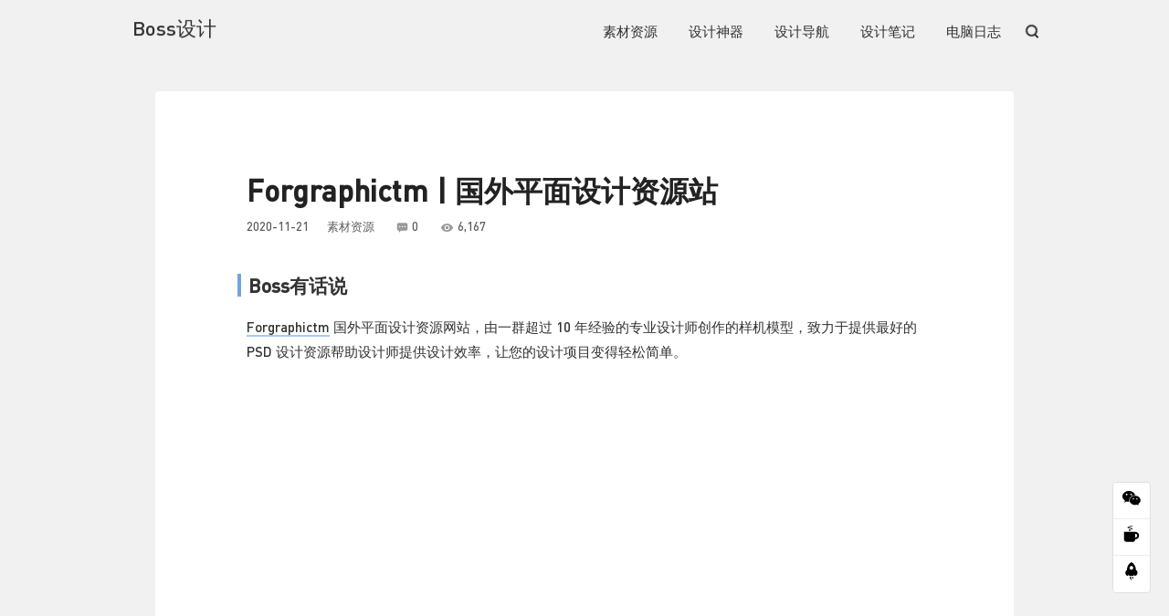

--- FILE ---
content_type: text/html; charset=UTF-8
request_url: https://www.bossdesign.cn/forgraphictm/
body_size: 26218
content:
<!DOCTYPE html>
<html>
<head>
<meta charset="UTF-8">
<meta http-equiv="x-dns-prefetch-control" content="on">
<meta http-equiv="X-UA-Compatible" content="IE=edge, chrome=1">
<meta name="renderer" content="webkit">
<meta name="viewport" content="width=device-width, initial-scale=1.0, minimum-scale=1.0, maximum-scale=1.0, user-scalable=no">
<meta http-equiv="Cache-Control" content="no-transform"/>
<meta http-equiv="Cache-Control" content="no-siteapp"/>
<title>Forgraphictm | 国外平面设计资源站 | Boss设计</title>
<meta name='robots' content='max-image-preview:large' />
<link rel='stylesheet' id='wp-block-library-css'  href='https://www.bossdesign.cn/wp-includes/css/dist/block-library/style.min.css?ver=5.7.2' type='text/css' media='all' />
<link rel='stylesheet' id='fontawesome-free-css'  href='https://www.bossdesign.cn/wp-content/plugins/getwid/vendors/fontawesome-free/css/all.min.css?ver=5.5.0' type='text/css' media='all' />
<link rel='stylesheet' id='slick-css'  href='https://www.bossdesign.cn/wp-content/plugins/getwid/vendors/slick/slick/slick.min.css?ver=1.9.0' type='text/css' media='all' />
<link rel='stylesheet' id='slick-theme-css'  href='https://www.bossdesign.cn/wp-content/plugins/getwid/vendors/slick/slick/slick-theme.min.css?ver=1.9.0' type='text/css' media='all' />
<link rel='stylesheet' id='fancybox-css'  href='https://www.bossdesign.cn/wp-content/plugins/getwid/vendors/fancybox/jquery.fancybox.min.css?ver=3.5.7' type='text/css' media='all' />
<link rel='stylesheet' id='getwid-blocks-css'  href='https://www.bossdesign.cn/wp-content/plugins/getwid/assets/css/blocks.style.css?ver=1.8.2' type='text/css' media='all' />
<link rel='stylesheet' id='style-css'  href='https://www.bossdesign.cn/wp-content/themes/pinghsu/style.css?ver=20150910' type='text/css' media='all' />
<link rel="https://api.w.org/" href="https://www.bossdesign.cn/wp-json/" /><link rel="alternate" type="application/json" href="https://www.bossdesign.cn/wp-json/wp/v2/posts/3831" /><meta name="keywords" content="Forgraphictm, 免费PSD样机, 国外设计资源, 素材资源" />
<meta name="description" content="Forgraphictm这个是一个国外高质量免费PSD样机素材站，提供超过400款超高分辨率的PSD样机模型，帮助设计师能够快速用于设计创作，值得收藏的国外设计资源库。.." />

<!-- //baidu-ad -->
<script type="text/javascript" src="http://libs.baidu.com/jquery/1.8.3/jquery.js"></script>
<!--[if lt IE 9]>
<script src="//cdn.bootcss.com/html5shiv/r29/html5.min.js"></script>
<script src="//cdn.bootcss.com/respond.js/1.4.2/respond.min.js"></script>
<![endif]-->
<script>
var _hmt = _hmt || [];
(function() {
  var hm = document.createElement("script");
  hm.src = "https://hm.baidu.com/hm.js?ed28a0fc21be03b130eb9897f6e49d1b";
  var s = document.getElementsByTagName("script")[0]; 
  s.parentNode.insertBefore(hm, s);
})();
</script>

<!-- //google-ad -->
<script data-ad-client="ca-pub-9997291158812480" async src="https://pagead2.googlesyndication.com/pagead/js/adsbygoogle.js"></script>

<!-- //wwads-ad -->
<meta name="wwads-cn-verify" content="045117b0e0a11a242b9765e79cbf113f" />
<script type="text/javascript" charset="UTF-8" src="https://cdn.wwads.cn/js/makemoney.js" async></script>

<!-- //收藏图标 -->
<link rel="shortcut icon" href="https://www.bossdesign.cn/wp-content/themes/pinghsu/images/Bossdesign-ico.ico">

<!-- //设计师导航 -->
<link rel="stylesheet" id="nav-style-css" href="https://www.bossdesign.cn/wp-content/themes/pinghsu/nav/nav.css" type="text/css" media="all">


</head>
<body class="bg-grey" gtools_scp_screen_capture_injected="true">
<!--[if lt IE 8]>
<div class="browsehappy" role="dialog">
    当前网页 <strong>不支持</strong> 你正在使用的浏览器. 为了正常的访问, 请 <a href="http://browsehappy.com/" target="_blank">升级你的浏览器</a>。
</div>
<![endif]-->
<header id="header" class="header bg-white">
<div class="navbar-container">
	<a href="https://www.bossdesign.cn" class="navbar-logo">Boss设计</a>
	<div class="navbar-menu">
		<a target="_blank" rel="noopener" href="https://www.bossdesign.cn/design-resources/">素材资源</a>
<a target="_blank" rel="noopener" href="https://www.bossdesign.cn/design-software/">设计神器</a>
<a title="设计师导航" target="_blank" rel="noopener" href="https://nav.bossdesign.cn/?boss">设计导航</a>
<a target="_blank" rel="noopener" href="https://www.bossdesign.cn/bossnote/">设计笔记</a>
<a target="_blank" rel="noopener" href="https://www.bossdesign.cn/computer-skills/">电脑日志</a>
	</div>
	<a href="https://www.bossdesign.cn?page_id=1109" class="navbar-search"><span class="icon-search"></span></a>
	<div class="navbar-mobile-menu" onclick="">
		<span class="icon-menu cross"><span class="middle"></span></span>
		<ul>
			<li><a target="_blank" rel="noopener" href="https://www.bossdesign.cn/design-resources/">素材资源</a></li>
<li><a target="_blank" rel="noopener" href="https://www.bossdesign.cn/design-software/">设计神器</a></li>
<li><a title="设计师导航" target="_blank" rel="noopener" href="https://nav.bossdesign.cn/?boss">设计导航</a></li>
<li><a target="_blank" rel="noopener" href="https://www.bossdesign.cn/bossnote/">设计笔记</a></li>
<li><a target="_blank" rel="noopener" href="https://www.bossdesign.cn/computer-skills/">电脑日志</a></li>
		</ul>
	</div>
</div>





</header>

<!-- //广告 -->
<!--<div class="videolist" ipath="https://www.bossdesign.cn/wp-content/uploads/2020/12/2020120414002049.mp4">
<img src="https://www.bossdesign.cn/wp-content/uploads/2020/12/2020120305373331.png" width="940px" height="160px" style="border-radius: 4px;">
</div>
 -->

<div class="videos" style="display: none;">
</div>
<div class="videosbg" style="position: fixed;z-index: 1000;top: 0px;left: 0px;height: 100%;width: 100%;background: rgb(0, 0, 0);opacity: 0.7;overflow: auto;display: none;"></div>

</body><style>
.bg-grey {
	background-color: #f1f1f1 !important;
}
</style>
<article class="main-content page-page" itemscope itemtype="http://schema.org/Article">
    <div class="post-header">
        <h1 class="post-title" itemprop="name headline">Forgraphictm | 国外平面设计资源站</h1>			
		<div class="post-data">
			<time datetime="2020-11-21 11:11:59" itemprop="datePublished"> 2020-11-21</time>&nbsp;&nbsp;&nbsp;&nbsp;&nbsp;<a href="https://www.bossdesign.cn/design-resources/" rel="category tag">素材资源</a>&nbsp;&nbsp;&nbsp;&nbsp;&nbsp;
			<svg t="1571126724611" class="icon" viewBox="0 0 1024 1024" version="1.1" xmlns="http://www.w3.org/2000/svg" p-id="22694" width="13" height="13" style="vertical-align: middle;"><path d="M847.36 107.52h-665.6c-69.12 0-125.44 56.32-125.44 125.44v401.92c0 69.12 56.32 125.44 125.44 125.44h38.4l15.36 181.76 158.72-181.76h453.12c69.12 0 125.44-56.32 125.44-125.44V232.96c0-69.12-56.32-125.44-125.44-125.44z m-563.2 376.32c-33.28 0-61.44-28.16-61.44-61.44 0-33.28 28.16-61.44 61.44-61.44 33.28 0 61.44 28.16 61.44 61.44 2.56 33.28-25.6 61.44-61.44 61.44z m230.4 0c-33.28 0-61.44-28.16-61.44-61.44 0-33.28 28.16-61.44 61.44-61.44 33.28 0 61.44 28.16 61.44 61.44 0 33.28-28.16 61.44-61.44 61.44z m227.84 0c-33.28 0-61.44-28.16-61.44-61.44 0-33.28 28.16-61.44 61.44-61.44 33.28 0 61.44 28.16 61.44 61.44 2.56 33.28-25.6 61.44-61.44 61.44z" fill="#999999" p-id="22695"></path></svg>
			<a href="#comments"> 0</a>&nbsp;&nbsp;&nbsp;&nbsp;&nbsp;
			<svg t="1571126011265" class="icon" viewBox="0 0 1024 1024" version="1.1" xmlns="http://www.w3.org/2000/svg" p-id="20508" width="15" height="15" style="vertical-align: middle;"><path d="M510.557138 204.354248c-302.839283 0-458.323497 306.150702-458.323497 306.150702s117.330242 306.189587 458.323497 306.189587c308.802088 0 458.300984-304.995389 458.300984-304.995389S818.167075 204.354248 510.557138 204.354248L510.557138 204.354248 510.557138 204.354248zM511.245823 701.866279c-110.729917 0-190.772928-83.72589-190.772928-191.364399 0-107.647719 80.049151-191.352119 190.772928-191.352119 110.723777 0 190.763718 83.697237 190.763718 191.352119C702.010565 618.140389 621.970624 701.866279 511.245823 701.866279L511.245823 701.866279 511.245823 701.866279zM511.245823 395.675668c-63.286372 0.145309-114.460892 53.321416-114.460892 114.827235 0 61.473073 51.175543 114.821095 114.460892 114.821095 63.282279 0 114.453728-53.352115 114.453728-114.821095C625.703645 448.975595 574.529125 395.556964 511.245823 395.675668L511.245823 395.675668 511.245823 395.675668z" p-id="20509" data-spm-anchor-id="a313x.7781069.0.i47" fill="#999999"></path></svg>
			6,167		</div>
    </div>
    
    <div>
        
        </div>
        
    <div id="post-content" class="post-content" itemprop="articleBody">
       
			<h2>Boss有话说</h2>
<p><a href="https://www.bossdesign.cn/tag/forgraphictm/" title="【查看含有[Forgraphictm]标签的文章】" target="_blank">Forgraphictm</a> 国外平面设计资源网站，由一群超过 10 年经验的专业设计师创作的样机模型，致力于提供最好的 PSD 设计资源帮助设计师提供设计效率，让您的设计项目变得轻松简单。</p>
<div class="post-image"><a href="https://img.bossdesign.cn/2020/11/2020112114531361.jpg" target="_blank" rel="nofollow" data-title="Forgraphictm | 国外平面设计资源站" data-lightbox="3831"><img alt="Forgraphictm | 国外平面设计资源站-Boss设计" loading="lazy" class="alignnone size-full wp-image-3834" src="https://img.bossdesign.cn/2020/11/2020112114531361.jpg?0426" alt="" width="799" height="417" /></a></div>
<p>&nbsp;</p>
<p>您可以使用 400 多个 PSD 样机模型，每一个样机都是经过专业的拍摄超高分辨率（300dpi），保证最佳的质量和逼真的视觉效果，直接下载使用，源文件都是智能对象，非常的贴心，虽然是收费资源，但是依然提供大量免费的样机和图形设计资源，随时用于您的设计作品中，订阅下每个月还有免费模型推送哦。</p>
<div class="post-image"><a href="https://img.bossdesign.cn/2020/11/2020112114530990.jpg" target="_blank" rel="nofollow" data-title="Forgraphictm | 国外平面设计资源站" data-lightbox="3831"><img alt="Forgraphictm | 国外平面设计资源站-Boss设计" loading="lazy" class="alignnone size-full wp-image-3833" src="https://img.bossdesign.cn/2020/11/2020112114530990.jpg?0426" alt="" width="799" height="417" /></a></div>
<p>&nbsp;</p>
<h2>Forgraphictm官网</h2>
<blockquote><p>传送门：<a href="http://forgraphictm.com/" target="_blank" rel="noopener noreferrer nofollow">http://forgraphictm.com/</a></p></blockquote>
<p>&nbsp;</p>
<h2><a href="https://www.bossdesign.cn/tag/%e5%85%8d%e8%b4%b9psd%e6%a0%b7%e6%9c%ba/" title="【查看含有[免费PSD样机]标签的文章】" target="_blank">免费PSD样机</a>资源</h2>
<blockquote><p><a href="https://www.bossdesign.cn/themockupclub/">TheMockupClub | 国外样机模型俱乐部，海量优质的psd样机素材</a></p>
<p><a href="https://www.bossdesign.cn/lovelymockups/">LovelyMockups | 专为设计师提供完美psd样机模型</a></p>
<p><a href="https://www.bossdesign.cn/mockupfree/">Mockupfree | 高质量免费的psd样机素材打包下载</a></p>
<p><a href="https://www.bossdesign.cn/mockupworld/">Mockupworld | 免费实体样机模型素材</a></p></blockquote>
		
		
	<div class="wwads-cn wwads-vertical" data-id="152" style="max-width:740px;background-color: #fbfbfb;"></div>
	
	 <p class="post-tags">
            <a href="https://www.bossdesign.cn/tag/forgraphictm/" rel="tag">Forgraphictm</a> <a href="https://www.bossdesign.cn/tag/%e5%85%8d%e8%b4%b9psd%e6%a0%b7%e6%9c%ba/" rel="tag">免费PSD样机</a> <a href="https://www.bossdesign.cn/tag/%e5%9b%bd%e5%a4%96%e8%ae%be%e8%ae%a1%e8%b5%84%e6%ba%90/" rel="tag">国外设计资源</a>		</p>
        <p class="post-info">本文由
            <a href="https://www.bossdesign.cn/author/bossdesign/">Boss设计 </a>创作，除注明转载/出处外，均为本站原创，转载前请务必署名
            <br>最后编辑时间为: 2020-11-21 23:08 星期六</p></div>
</article>
<div id="post-bottom-bar" class="post-bottom-bar">
    <div class="bottom-bar-inner">
        <div class="bottom-bar-items social-share left">
            <span class="bottom-bar-item">分享至:</span>
            <span class="bottom-bar-item bottom-bar-weibo">
				<a href="http://service.weibo.com/share/share.php?url=https://www.bossdesign.cn/forgraphictm/&amp;title=Forgraphictm | 国外平面设计资源站&amp;" target="_blank" rel="nofollow">微博</a></span>
            <span class="bottom-bar-item bottom-bar-twitter">
                <a href="http://sns.qzone.qq.com/cgi-bin/qzshare/cgi_qzshare_onekey?url=https://www.bossdesign.cn/forgraphictm/&title=Forgraphictm | 国外平面设计资源站&" target="_blank" rel="nofollow">ＱＱ空间</a></span>
            <span class="bottom-bar-item bottom-bar-facebook weixin">
                <a href="javascript:void(0);" title="Forgraphictm | 国外平面设计资源站">微信</a>
				<div class="weixin-Qr-code" style="opacity: 1; display: none;">
					<img src="http://qr.liantu.com/api.php?text=https://www.bossdesign.cn/forgraphictm/">
				</div>	
			</span>
        </div>
        <div class="bottom-bar-items right">
					<span class="bottom-bar-item"><a href="https://www.bossdesign.cn/wunderstock/" title="上一篇：Wunderstock | 超赞的图库！PPT年终总结绝佳配图">←</a></span>
							<span class="bottom-bar-item"><a href="https://www.bossdesign.cn/bestfolios/" title="下一篇：Bestfolios | 全球优秀UI/UX设计作品集合">→</a></span>
		            <span class="bottom-bar-item">
                <a href="#footer">↓</a></span>
            <span class="bottom-bar-item">
                <a href="#">↑</a></span>
        </div>
    </div>
</div>
<script type="text/javascript">
	$('.weixin').mouseover(function() {
	$('.weixin-Qr-code').css({"opacity": "1","display":"block"
}),
	$('.weixin').addClass('disabled')
    // alert('fdafdsa');
});
    $('.weixin').mouseout(function() {
$('.weixin-Qr-code').css({"opacity": "1","display":"none"
}),
	$('.weixin').removeClass('disabled')
	// alert('fdafdsa');
});
</script>
<div class="comment-container">
    <div id="comments" class="clearfix">
<span class="response"></span>
						<form action="https://www.bossdesign.cn/wp-comments-post.php" class="comment-form" method="post" id="comment-form">
									
						<input type="text" name="author" id="author" placeholder="昵称*" class="form-control input-control clearfix" value="" size="22" tabindex="1" />
						<input type="email" name="email" id="email" placeholder="邮箱*" class="form-control input-control clearfix" value="" size="22" tabindex="2" />
						<input type="text" name="url" id="url" placeholder="网址" class="form-control input-control clearfix" value="" size="22" tabindex="3" />
								<div class="row comment-from-main">
					<div class="comment-form-textarea ">
						<div class="comment-textarea-box">
							<textarea class="form-control" name="comment" id="textarea" placeholder="说点什么吧..."></textarea>
						</div>
					</div>
					<div class="form-submit">
						<input class="submit" name="submit" type="submit" id="misubmit" tabindex="5" title="提交评论" value="提交评论">
						<input type='hidden' name='comment_post_ID' value='3831' id='comment_post_ID' />
<input type='hidden' name='comment_parent' id='comment_parent' value='0' />
											</div>
					
				</div>
				<!--wp-compress-html--><!--wp-compress-html no compression-->
				<script type="text/javascript">	//Crel+Enter
				//<![CDATA[
					jQuery(document).keypress(function(e){
						if(e.ctrlKey && e.which == 13 || e.which == 10) { 
							jQuery("#submit").click();
							document.body.focus();
						} else if (e.shiftKey && e.which==13 || e.which == 10) {
							jQuery("#submit").click();
						}          
					});
				// ]]>
				$("#cancel-comment-reply a").addClass("js-comment btn btn-bordered orange btn-normal fr");
				</script>
				<!--wp-compress-html no compression--><!--wp-compress-html--> 
			</form>
				</div>	
	<div class="lists-navigator clearfix"> </div>
</div>
<footer id="footer" class="footer ">

<div class="footer-social">
	<div class="footer-container clearfix">
		<div class="social-list">
		
		
		<div class="_lh3wgaq1ry"></div>
<script type="text/javascript">
    (window.slotbydup = window.slotbydup || []).push({
        id: "u6133603",
        container: "_lh3wgaq1ry",
        async: true
    });
</script>
<!-- 多条广告如下脚本只需引入一次 -->
<script type="text/javascript" src="//cpro.baidustatic.com/cpro/ui/cm.js" async="async" defer="defer" >
</script>


					</div>
	</div>
</div>


<!-- 谷歌ad -->



<div style="display: block;margin: 0 auto;text-align: center;color: #9E9E9E;">
<p style="margin: 5px 0;">
  <a href="https://www.bossdesign.cn">Boss设计</a>-<a id="chakhsu"></a></P>
<a href="http://beian.miit.gov.cn/ " style="color:#9e9e9e5c;" >粤ICP备19059949号</a><a href="http://www.bossdesign.cn/sitemap/ " style="color:#9e9e9e5c;" >-网站地图</a>

</div>
<div class="footer-meta">
	<div class="footer-container">
		<div class="meta-item meta-copyright">
			<div class="meta-copyright-info">
				<a href="https://www.bossdesign.cn" class="info-logo">Boss设计</a>
				<div class="info-text">
					<p id="chakhsu"></p>
					<p class="f_bq">
						Powered by 
						<a href="http://dbmer.com" target="_blank" rel="nofollow" class="banquan">系统派</a>
					</p>
					<p>&copy; 2025 ♥ <a href="https://www.bossdesign.cn">Boss设计</a></p>
					<p><a href="http://beian.miit.gov.cn/ ">粤ICP备19059949号</a></p>
				</div>
			</div>
		</div>
		<div class="meta-item meta-posts">
			<h3 class="meta-title">最近文章</h3>
						<li><a href="https://www.bossdesign.cn/slea-ai/">Slea.ai | 免费 AI Logo 在线生成器</a></li>
						<li><a href="https://www.bossdesign.cn/webaggr/">WebAggr | 精心收录优秀网页设计案例</a></li>
						<li><a href="https://www.bossdesign.cn/pixelsmarket/">PixelsMarket | 15000+ 免费插图插画素材资源</a></li>
						<li><a href="https://www.bossdesign.cn/graaadients/">Graaadients | 2000+ 抽象渐变设计素材</a></li>
						<li><a href="https://www.bossdesign.cn/designernavigation/">DesignerNavigation | 国外优秀设计导航站</a></li>
					</div>
		<div class="meta-item meta-comments">
			<h3 class="meta-title">有人评论</h3>
					</div>
	</div>
</div>

<div style="display: block;" class="item-bktop" id="J_backTop"  rel="nofollow">

<ul class="elevator" style="display: block;">

   <li> <a title="微信公众号" id="elevator_social_btn" style="font-size:20px" href="javascript:void(0);" class="ipsicon ipsicon-weixin popWxgzh">
   <svg t="1576164786060" class="icon" viewBox="0 0 1280 1024" version="1.1" xmlns="http://www.w3.org/2000/svg" p-id="2464" width="20" height="20"><path d="M858.148572 309.753124C872.728381 309.753124 887.070474 310.852936 901.491809 312.42409 862.665144 133.155348 669.403428 0 448.725335 0 202.057143 0 0 166.620943 0 378.334024 0 500.491295 67.193905 600.809513 179.553524 678.73878L134.704762 812.522593 291.596191 734.593326C347.696763 745.512852 392.704 756.825165 448.725335 756.825165 462.829716 756.825165 476.775619 756.1967 490.563046 755.17545 481.846856 725.402071 476.696381 694.293212 476.696381 661.848868 476.775619 467.497047 645.077335 309.753124 858.148572 309.753124L858.148572 309.753124ZM616.947809 189.167012C650.861716 189.167012 673.127619 211.241733 673.127619 244.707328 673.127619 278.015805 650.861716 300.3262 616.947809 300.3262 583.430093 300.3262 549.674665 278.015805 549.674665 244.707328 549.674665 211.163177 583.350856 189.167012 616.947809 189.167012L616.947809 189.167012ZM302.927237 300.3262C269.251046 300.3262 235.337143 278.015805 235.337143 244.707328 235.337143 211.241733 269.251046 189.167012 302.927237 189.167012 336.603428 189.167012 358.948572 211.163177 358.948572 244.707328 358.948572 278.015805 336.603428 300.3262 302.927237 300.3262L302.927237 300.3262ZM1267.809526 656.506941C1267.809526 478.652242 1088.256 333.713234 886.595046 333.713234 673.048381 333.713234 504.984381 478.730803 504.984381 656.506941 504.984381 834.832988 673.127619 979.300652 886.595046 979.300652 931.285335 979.300652 976.371809 968.224012 1021.220572 957.068815L1144.277335 1024 1110.521907 912.762255C1200.615619 845.673953 1267.809526 756.825165 1267.809526 656.506941L1267.809526 656.506941ZM762.825144 600.809513C740.559237 600.809513 717.976381 578.813348 717.976381 556.345841 717.976381 534.192558 740.559237 511.882163 762.825144 511.882163 796.897526 511.882163 819.004954 534.192558 819.004954 556.345841 819.004954 578.813348 796.897526 600.809513 762.825144 600.809513L762.825144 600.809513ZM1009.651809 600.809513C987.544381 600.809513 965.040763 578.813348 965.040763 556.345841 965.040763 534.192558 987.465144 511.882163 1009.651809 511.882163 1043.407237 511.882163 1065.831619 534.192558 1065.831619 556.345841 1065.831619 578.813348 1043.407237 600.809513 1009.651809 600.809513L1009.651809 600.809513Z" p-id="2465"></path></svg>
   </a>
    <div id="elevator_social" class="d elevator_box" style="width: 460px; display: none;">
     <div class="float-left" style="width: 50%">
      <div class="elevator_social_title" style="color:#24db5a">
       <span class="ipsicon ipsicon-wechat ipsicon-rspace">
	   <svg t="1576502642495" class="icon" viewBox="0 0 1024 1024" version="1.1" xmlns="http://www.w3.org/2000/svg" p-id="1964" width="22" height="22"><path d="M669.3 369.4c9.8 0 19.6 0 29.4 1.6C671 245.2 536.9 152 383.2 152 211.6 152 71 269.7 71 416.8c0 85 45.8 156.9 124.2 210.9l-31.1 93.2L273.6 667c39.2 8.2 70.3 16.3 109.5 16.3 9.8 0 19.6 0 31.1-1.6-6.5-21.3-9.8-42.5-9.8-65.4 0.1-135.7 116.2-246.9 264.9-246.9z m-168.4-85c24.5 0 39.2 16.3 39.2 39.2 0 22.9-16.3 39.2-39.2 39.2-24.5 0-47.4-16.4-47.4-39.2 0-24.5 24.6-39.2 47.4-39.2z m-216.3 73.1c-24.7 0-47.8-16.2-47.8-38.8 0-24.3 24.7-38.8 47.8-38.8s39.5 16.2 39.5 38.8c0.1 22.7-16.4 38.8-39.5 38.8z" fill="#24DB5A" p-id="1965"></path><path d="M953.8 613c0-125.9-124.2-227.2-264.8-227.2-148.8 0-266.5 103-266.5 227.2 0 125.9 117.7 227.2 266.5 227.2 31.1 0 62.1-8.2 93.2-16.3l85 47.4-22.9-78.5c62.1-47.4 109.5-109.5 109.5-179.8z m-351.5-39.2c-14.7 0-31.1-14.7-31.1-31.1 0-14.7 16.3-31.1 31.1-31.1 22.9 0 39.2 16.3 39.2 31.1 0 16.4-14.7 31.1-39.2 31.1z m178-7.6c-14.8 0-31.3-14.6-31.3-30.7 0-14.6 16.5-30.7 31.3-30.7 23.1 0 39.5 16.2 39.5 30.7 0 16.2-16.4 30.7-39.5 30.7z" fill="#24DB5A" p-id="1966"></path></svg>
	   </span>微信公众号
      </div>
      <div class="elevator_qrcode" style="width:170px;height:170px" qrsize="170" qrurl="http://weixin.qq.com/r/vnUAGAvEclYNrU979yCs">
	  <img alt="Scan me!" style="width:170px;height:170px" src="[data-uri]" style="display: block;">
	  </div> 「微信」扫一扫关注 Boss设计
     </div>
     <div class="float-left" style="width: 50%">
      <div class="elevator_social_title" style="color: #e26262">
       <span class="ipsicon ipsicon-weibo ipsicon-rspace">
	   <svg t="1576559721601" class="icon" viewBox="0 0 1024 1024" version="1.1" xmlns="http://www.w3.org/2000/svg" p-id="3254" width="20" height="20"><path d="M918.485017031111 209.07804444444446c-62.13783665777777-69.90506666666667-155.34459221333333-95.79583260444444-238.19504184888888-77.67229667555556-20.71261184 5.17815296-31.068918897777777 23.301688888888886-28.47984184888889 44.01430186666666 5.17815296 20.71261184 23.301688888888886 31.068918897777777 44.014300728888884 28.47984184888889 59.548760746666666-12.945382968888888 126.86475036444445 5.17815296 170.8790522311111 54.37060778666666 44.014300728888884 49.19245482666667 56.95968369777778 116.50844444444445 36.247071857777776 176.05720405333332-2.5890770488888886 10.35630592-2.5890770488888886 18.123535928888888 2.5890759111111112 28.47984184888889 5.17815296 7.767230008888888 12.945382968888888 15.534458879999999 20.712612977777777 18.123535928888888 18.123535928888888 5.17815296 38.836147768888885-5.17815296 46.60337777777777-23.301688888888886 23.301688888888886-85.43952554666666 7.767230008888888-178.6462811022222-54.37060778666666-248.55134776888886z" fill="#e26262" p-id="3255"></path><path d="M807.1547255466666 436.9167803733333c15.534458879999999 5.17815296 33.657994808888894-2.5890770488888886 38.83614890666666-20.712612977777777 12.945382968888888-41.42522481777778 5.17815296-85.43952554666666-25.890765937777775-119.09752035555556-31.068918897777777-33.657994808888894-75.08321962666668-46.60337777777777-116.50844444444445-38.836147768888885-18.123535928888888 2.5890770488888886-28.47984184888889 20.71261184-23.301688888888886 36.247070719999996 2.5890770488888886 18.123535928888888 20.71261184 28.47984184888889 36.247071857777776 23.301688888888886 20.71261184-5.17815296 41.42522481777778 2.5890770488888886 56.95968369777778 18.123535928888888 15.534458879999999 15.534458879999999 18.123535928888888 38.836147768888885 12.945382968888888 59.548760746666666-5.17815296 18.123535928888888 5.17815296 36.247071857777776 20.71261184 41.42522481777778zM745.0168888888888 496.46554112c-12.945382968888888-5.17815296-23.301688888888886-7.767230008888888-15.534458879999999-23.301688888888886 15.534458879999999-38.836147768888885 15.534458879999999-72.49414371555555 0-95.79583260444444-31.068918897777777-44.014300728888884-116.50844444444445-41.42522481777778-212.30427704888885 0 0 0-31.068918897777777 12.945382968888888-23.301688888888886-10.35630592 15.534458879999999-49.19245482666667 12.945382968888888-88.02860259555555-10.35630592-111.33029148444444-51.78153073777778-51.78153073777778-191.5916640711111 2.5890770488888886-310.6891855644444 121.68659740444444C84.80236999111105 467.9856992711111 33.02083925333335 561.1924548266667 33.02083925333335 644.0429033244443c0 157.93366926222222 201.94796999111114 253.7295007288889 398.71778816 253.72950186666665 258.90765482666666 0 429.78670592000003-150.16643925333335 429.78670592000003-269.26396074666667 0-72.49414371555555-62.13783665777777-113.91936739555555-116.50844444444445-132.04290332444444zM431.73862741333335 840.8127214933334c-157.93366926222222 15.534458879999999-292.5656496355556-56.95968369777778-302.92195555555554-157.93366926222222-10.35630592-103.56306147555556 108.74121443555556-199.35889408 266.6748836977778-214.89335296000002 157.93366926222222-15.534458879999999 292.5656496355556 56.95968369777778 302.92195555555554 157.93366812444444 10.35630592 103.56306147555556-108.74121443555556 199.35889408-266.6748836977778 214.89335409777777z" fill="#e26262" p-id="3256"></path><path d="M447.27308629333334 545.6579948088889c-75.08321962666668-20.71261184-160.5227451733333 18.123535928888888-191.5916640711111 82.85044963555556-33.657994808888894 67.31598961777779 0 142.3992103822222 75.08321962666668 165.70089927111113 77.67229667555556 25.890765937777775 170.8790522311111-12.945382968888888 201.94796999111114-85.43952668444444 31.068918897777777-69.90506666666667-7.767230008888888-142.3992103822222-85.43952554666666-163.11182222222223z m-56.95968369777778 173.4681281422222c-15.534458879999999 23.301688888888886-46.60337777777777 36.247071857777776-72.49414371555555 23.301688888888886-23.301688888888886-10.35630592-31.068918897777777-38.836147768888885-15.534458879999999-62.13783665777777 15.534458879999999-23.301688888888886 46.60337777777777-33.657994808888894 69.90506666666667-23.301688888888886 25.890765937777775 7.767230008888888 33.657994808888894 36.247071857777776 18.123535928888888 62.13783665777777z" fill="#e26262" p-id="3257"></path></svg>
	   </span>微博帐号
       <br />
      </div> 
      <a target="_blank" rel="nofollow noopener" href="https://weibo.com">https://weibo.com</a>
      <hr />
      <div class="elevator_social_title" style="color: #8f99a7">
       <span class="ipsicon ipsicon-email ipsicon-rspace">
	   <svg t="1576560092876" class="icon" viewBox="0 0 1040 1024" version="1.1" xmlns="http://www.w3.org/2000/svg" p-id="14246" width="16" height="16"><path d="M951.050399 16.708155 73.156228 16.708155c-40.417082 0-73.156228 32.739146-73.156228 73.156228l0 621.842259c0 40.420151 32.739146 73.159297 73.156228 73.159297l182.898753 0 0 219.471753 402.327544-219.471753L951.050399 784.865938c40.421174 0 73.156228-32.739146 73.156228-73.159297L1024.206627 89.864383C1024.206627 49.447301 991.472596 16.708155 951.050399 16.708155L951.050399 16.708155zM256.053958 455.655752c-40.421174 0-73.16032-32.739146-73.16032-73.161343 0-40.383326 32.739146-73.155205 73.16032-73.155205 40.415036 0 73.155205 32.739146 73.155205 73.155205C329.209163 422.916606 296.470018 455.655752 256.053958 455.655752L256.053958 455.655752zM512.103825 455.655752c-40.421174 0-73.156228-32.739146-73.156228-73.161343 0-40.383326 32.734031-73.155205 73.156228-73.155205 40.420151 0 73.159297 32.739146 73.159297 73.155205C585.263122 422.916606 552.523976 455.655752 512.103825 455.655752L512.103825 455.655752zM768.15676 455.655752c-40.420151 0-73.159297-32.739146-73.159297-73.161343 0-40.383326 32.739146-73.155205 73.159297-73.155205 40.421174 0 73.156228 32.739146 73.156228 73.155205C841.312988 422.916606 808.578957 455.655752 768.15676 455.655752L768.15676 455.655752zM768.15676 455.655752" p-id="14247" fill="#959fa3"></path></svg>
	   </span>联系站长
       <br />
      </div> 
      <a target="_blank" rel="nofollow noopener" href="https://support.qq.com/products/140298/">站长联系方式</a>&nbsp;&nbsp;|&nbsp;&nbsp;
      <a target="_blank" rel="nofollow noopener" href="https://support.qq.com/products/140298/">投广告</a>
      <hr />
      <div class="elevator_social_title" style="color:#f78213">
       <span class="ipsicon ipsicon-rss ipsicon-rspace">
	   <svg t="1576559894423" class="icon" viewBox="0 0 1027 1024" version="1.1" xmlns="http://www.w3.org/2000/svg" p-id="6065" width="16" height="16"><path d="M842.06843281 62c16.6314955 0 32.14254463 3.19839786 46.53489815 9.59519443s27.02563242 15.031858 37.89983672 25.90606231 19.50926572 23.50748232 25.90606143 37.89983584 9.59519443 29.90427891 9.59519531 46.53489814V842.06400927c0 16.6314955-3.19839786 32.14254463-9.59519531 46.53489815s-15.031858 27.02563242-25.90606143 37.89983584c-10.87420342 10.87420342-23.50748232 19.50926572-37.89983672 25.90606231s-29.90427891 9.59519443-46.53489815 9.59519443H181.94041513c-16.6314955 0-32.14254463-3.19839786-46.53489814-9.59519443s-27.02563242-15.031858-37.89983672-25.90606231C86.63147685 915.62541612 77.99553916 902.99213721 71.59874258 888.59978281S62.00442442 858.69550479 62.00442442 842.06488467V181.93599073c0-16.6314955 3.19839786-32.14254463 9.59519443-46.53489815s15.031858-27.02563242 25.90606143-37.89983584 23.50748232-19.50926572 37.89983672-25.90606231S165.30891963 62 181.94041513 62H842.06843281zM238.55057422 867.97094698c12.1532124 0 23.66779658-2.23914199 34.542-6.71654883s20.30908447-10.71476543 28.30464229-18.71032325 14.23204013-17.43043799 18.71032236-28.30464141c4.47740683-10.87420342 6.71654883-22.38791133 6.71654883-34.542 0-12.1532124-2.23914199-23.66692031-6.71654883-34.542-4.47740683-10.87420342-10.71388916-20.30908447-18.71032236-28.3046414s-17.43043799-14.23204013-28.30464229-18.71032324c-10.87420342-4.47740683-22.38791133-6.71654883-34.542-6.71654883-12.79359317 0-24.46673906 2.23914199-35.02119024 6.71654883-10.55445117 4.47740683-19.98933222 10.71476543-28.3046414 18.71032324s-14.71210576 17.43043799-19.18951348 28.3046414c-4.47740683 10.87420342-6.71654883 22.38791133-6.71654882 34.542 0 12.1532124 2.23914199 23.66692031 6.71654883 34.542 4.47740683 10.87420342 10.87420342 20.30908447 19.18951347 28.30464141s17.75019023 14.23204013 28.3046414 18.71032325c10.5535749 4.47740683 22.22759707 6.71654883 35.02119024 6.71654882z m241.7904958-24.94680557h34.542c9.59519443 0 19.03007549 0.15943799 28.30464141 0.4800665 9.27544219 0.31975224 19.03007549 0.48006651 29.26477441 0.4800665s21.74840684-0.31975224 34.542-0.95925673c0-58.20892031-11.19395566-113.06000479-33.58186699-164.55237627-22.38791133-51.49237148-52.77225674-96.42850927-91.15128369-134.80841162-38.37990234-38.37990234-83.31516386-68.60393349-134.80841074-90.67209258-51.49237148-22.06815908-106.34345596-33.10267676-164.55237627-33.10267676-0.6395045 15.35161026-0.95925674 27.82545117-0.95925674 37.41976934v26.86531904c0 8.95481455 0.16031425 18.07081875 0.4800665 27.34538466 0.31975224 9.27544219 0.48006651 20.94858809 0.48006563 35.02119024 40.93792031 0 79.47726152 7.67580557 115.61802275 23.02741582s67.64380049 36.46051347 94.50999493 63.32583252c26.86531904 26.86531904 48.13453565 58.36923458 63.80589901 94.50999492s23.50573066 74.68185411 23.50572979 115.61977442z m244.67001768-1.91938888c23.02741582 0 38.37990234 0.16031425 46.0557079 0.48006563 7.67580557 0.31975224 13.43309766 0.79981875 17.271 1.43932325s8.79537568 0.95925674 14.87242003 0.95925674c6.07704433 0 19.03007549-0.6395045 38.85909345-1.91851348 0-90.83153057-17.271-176.06608418-51.81212372-255.70365909-34.542-79.6375749-81.55696464-149.20076513-141.04489395-208.68869443S519.99998135 271.16876094 440.0426542 236.62676094s-165.35219502-51.81212373-256.18372558-51.81212373c-0.6395045 15.99111474-0.95925674 27.50569893-0.95925675 34.542v15.35161025c0 2.55889336 0.16031425 4.31796885 0.48006651 5.27722559 0.31975224 0.95925674 0.48006651 3.19839786 0.48006651 6.71654883s0.16031425 9.27544219 0.48006562 17.271c0.31975224 7.99555781 0.48006651 20.62883672 0.4800665 37.89983671 74.84041582 0 145.04311055 14.07260214 210.60808418 42.21780469S518.2426584 410.77520791 567.17613653 459.70868604 654.64983125 565.89182773 682.7941584 631.45680049c28.14432715 65.56497364 42.2169293 135.44791612 42.21692929 209.64795204z" p-id="6066" fill="#f78213"></path></svg>
	   </span>RSS 订阅
       <br />
      </div> https://bossdesign.cn/feed/
     </div>
    </div></li>
   <li> <a title="√ 赞赏Boss" id="elevator_social_coffie" href="javascript:void(0);" class="ipsicon ipsicon-coffie popDonate">
   <svg t="1576560835187" class="icon" viewBox="0 0 1024 1024" version="1.1" xmlns="http://www.w3.org/2000/svg" p-id="31637" width="20" height="20"><path d="M722.8 397.8H90.4V819.5C90.4 896.8 153.6 960 231 960h351.3c77.3 0 140.5-63.2 140.5-140.5 116.4 0 210.8-94.4 210.8-210.8 0-116.5-94.4-210.9-210.8-210.9z m0 316.3V503.2c58.2 0 105.4 47.2 105.4 105.4 0 58.1-47.2 105.5-105.4 105.5zM441.7 345.1c-40.5 0-87.8-13.8-87.8-52.7 0-32 45-40.9 101.9-52.3 20.3-4 51.6-10.4 66.7-16.8-20.6-7.4-67.8-14.2-100.9-18.9-93.2-13.4-138.1-21.2-138.1-52.6C283.5 89.7 529.8 64 547 64c9.7 0 17.5 7.9 17.5 17.6s-7.8 17.6-17.5 17.6c-51.9 0-191.7 28.8-223.6 50.6 19.3 7.8 68.7 14.9 103.1 19.8 93.4 13.3 138.2 21.1 138.2 52.5 0 32-45 40.9-101.9 52.3-23.9 4.8-63.1 12.6-73.2 20.1 4 9.3 32.8 15.3 52.2 15.3 9.7 0 17.6 7.8 17.6 17.6-0.1 9.8-8 17.7-17.7 17.7z" p-id="31638" fill="#000000"></path></svg>
   </a></li>
  <li>
          <a href="#" title="返回页顶" id="elevator_social_top" style="font-size:20px" class="ipsicon ipsicon-arrowup">
<svg t="1576159672418" class="icon" viewBox="0 0 1024 1024" version="1.1" xmlns="http://www.w3.org/2000/svg" p-id="3026" width="20" height="20"><path d="M752.736 431.063C757.159 140.575 520.41 8.97 504.518 0.41V0l-0.45 0.205-0.41-0.205v0.41c-15.934 8.56-252.723 140.165-248.259 430.653-48.21 31.457-98.713 87.368-90.685 184.074 8.028 96.666 101.007 160.768 136.601 157.287 35.595-3.482 25.232-30.31 25.232-30.31l12.206-50.095s52.47 80.569 69.304 80.528c15.114-1.23 87-0.123 95.6 0h0.82c8.602-0.123 80.486-1.23 95.6 0 16.794 0 69.305-80.528 69.305-80.528l12.165 50.094s-10.322 26.83 25.272 30.31c35.595 3.482 128.574-60.62 136.602-157.286 8.028-96.665-42.475-152.617-90.685-184.074z m-248.669-4.26c-6.758-0.123-94.781-3.359-102.891-107.192 2.95-98.714 95.97-107.438 102.891-107.93 6.964 0.492 99.943 9.216 102.892 107.93-8.11 103.833-96.174 107.07-102.892 107.192z m-52.019 500.531c0 11.838-9.42 21.382-21.012 21.382a21.217 21.217 0 0 1-21.054-21.34V821.74c0-11.797 9.421-21.382 21.054-21.382 11.591 0 21.012 9.585 21.012 21.382v105.635z m77.333 57.222a21.504 21.504 0 0 1-21.34 21.626 21.504 21.504 0 0 1-21.34-21.626V827.474c0-11.96 9.543-21.668 21.299-21.668 11.796 0 21.38 9.708 21.38 21.668v157.082z m71.147-82.043c0 11.796-9.42 21.34-21.053 21.34a21.217 21.217 0 0 1-21.013-21.34v-75.367c0-11.755 9.421-21.299 21.013-21.299 11.632 0 21.053 9.544 21.053 21.3v75.366z" fill="" p-id="3027"></path></svg>          
        </a>
    </li>
  
  </ul>
           

    </div>
	<div id="wxgzhDiv" class="modalContainer" style="display: none; position: fixed; z-index: 10002; left: 50%; top: 50%; margin-left: -335px; margin-top: -371.5px;">
   <svg xmlns="http://www.w3.org/2000/svg" viewBox="0 0 640 640" width="640" height="640">
	<defs>
		<image width="640" height="640" id="img1" href="[data-uri]"/>
		<image width="344" height="344" id="img2" href="[data-uri]"/>
	</defs>
	<style>
		tspan { white-space:pre }
		.txt0 { font-size: 22px;fill: #000000;font-family: "Source Han Sans SC Regular";font-weight: 400 } 
		.txt1 { font-size: 10px;line-height: 17px;fill: #000000;font-family: "Source Han Sans SC Regular";font-weight: 400;text-anchor: middle } 
		.txt2 { font-size: 10px;line-height: 11px;fill: #a5a5a5;font-family: "Source Han Sans SC Regular";font-weight: 400;text-anchor: middle } 
	</style>
	<use id="Background" href="#img1" x="0" y="0"/>
	<text id="手机微信扫描关注 Boss设计 " style="transform: matrix(1.746,0,0,1.746,84.254,80.672)">
		<tspan x="0" y="0" class="txt0">手机微信扫描关注 Boss设计</tspan>
	</text>
	<text id="一位技术宅男，分享国内外有趣好玩设计网站，收集设计师必备的设计神器。  ［ www.bossdesign.cn ］ " style="transform: matrix(1.746,0,0,1.746,320.254,527.672)">
		<tspan x="0" y="0" class="txt1">一位技术宅男，分享国内外有趣好玩设计网站</tspan>
		<tspan x="0" y="11.545" class="txt1">收集设计师必备的设计神器</tspan>
		<tspan x="0" y="34.634" class="txt2">［ www.bossdesign.cn ］</tspan>
	</text>
	<use id="qrcode_for_gh_0073a2560e56_344" href="#img2" transform="matrix(1,0,0,1,148,123)"/>
</svg>
   <a href="javascript:void(0)" class="modalClose modalCloseBtn" onclick="$('.modalContainer').trigger('closeModal');">
   <span class="ipsicon ipsicon-close"></span></a>
</div>
<div class="lean-overlay" style="display: none; position: fixed; z-index: 10001; top: 0px; left: 0px; height: 100%; width: 100%; background: rgb(0, 0, 0); opacity: 0.7; overflow: auto;">
</div>

<div id="donateContainer" class="modalContainer" style="display: none; position: fixed; z-index: 10002; left: 50%; top: 50%; margin-left: -355px; margin-top: -244.5px;">
<p style="color:#899ca5;font-size: 17px"><strong><span class="ipsicon ipsicon-coffie ipsicon-rspace"></span>赞赏 Boss设计</strong></p><hr>
<p><img class="modalClose" width="657" height="314" src="https://www.bossdesign.cn/wp-content/uploads/2019/12/2019121614312036.jpg" ></p>
<p>请通过支付宝、微信 APP 扫一扫</p>
<p style="font-size: 18px; color: #f18c8c; font-weight: bold;">“ 感谢您对 Boss设计的支持！ ”</p>
<a href="javascript:void(0)" id="donateContainer_off" class="modalClose modalCloseBtn" onclick="$('.modalContainer').trigger('closeModal');">
<span class="ipsicon ipsicon-close">
<svg t="1576507048995" class="icon" viewBox="0 0 1024 1024" version="1.1" xmlns="http://www.w3.org/2000/svg" p-id="1287" width="20" height="20"><path d="M512 32C251.4285715625 32 32 251.4285715625 32 512s219.4285715625 480 480 480 480-219.4285715625 480-480-219.4285715625-480-480-480z m205.7142853125 617.142856875c20.5714284375 20.5714284375 20.5714284375 48 0 61.714286249999994-20.5714284375 20.5714284375-48 20.5714284375-61.714285312499996 0l-137.142856875-137.1428578125L374.857143125 717.7142853125c-20.5714284375 20.5714284375-48 20.5714284375-68.5714284375 0s-20.5714284375-54.857143125 0-68.5714284375l144-144-137.1428578125-137.142856875c-20.5714284375-13.714285312500001-20.5714284375-41.142856875 0-61.714285312499996 20.5714284375-20.5714284375 48-20.5714284375 61.714286249999994 0l137.142856875 137.142856875 144-144c20.5714284375-20.5714284375 48-20.5714284375 68.5714284375 0 20.5714284375 20.5714284375 20.5714284375 48 0 68.5714284375L580.5714284375 512l137.142856875 137.142856875z" fill="#ffffff" p-id="1288"></path></svg>
</span>
</a>
</div>
</footer>
<script type="text/javascript" src="https://www.bossdesign.cn/wp-content/themes/pinghsu/nav/jquery-1.12.4.min.js"></script>
<script src="https://www.bossdesign.cn/wp-content/themes/pinghsu/js/headroom.min.js"></script>
<script src="https://www.bossdesign.cn/wp-content/themes/pinghsu/js/instantclick.min.js"></script>
<script type="text/javascript" src="https://www.bossdesign.cn/wp-content/themes/pinghsu/js/ad_content.js"></script>
<script>//底部特效字
	var chakhsu = function(r) {function t(){return b[Math.floor(Math.random()*b.length)]}function e(){return String.fromCharCode(94*Math.random()+33)}function n(r){for(var n=document.createDocumentFragment(),i=0;r>i;i++){var l=document.createElement("span");l.textContent=e(),l.style.color=t(),n.appendChild(l)}return n}function i(){var t=o[c.skillI];c.step?c.step--:(c.step=g,c.prefixP<l.length?(c.prefixP>=0&&(c.text+=l[c.prefixP]),c.prefixP++):"forward"===c.direction?c.skillP<t.length?(c.text+=t[c.skillP],c.skillP++):c.delay?c.delay--:(c.direction="backward",c.delay=a):c.skillP>0?(c.text=c.text.slice(0,-1),c.skillP--):(c.skillI=(c.skillI+1)%o.length,c.direction="forward")),r.textContent=c.text,r.appendChild(n(c.prefixP<l.length?Math.min(s,s+c.prefixP):Math.min(s,t.length-c.skillP))),setTimeout(i,d)}
		var l = "",
			o = ["一位技术宅男.....","患有强迫症、视觉控、.....", "以及独特de收集癖.....", "喜欢收集设计利器.....", "人活着就要对自己负责任....."].map(function(r) {
		
		return r+"."}),a=2,g=1,s=5,d=75,b=["rgb(110,64,170)","rgb(150,61,179)","rgb(191,60,175)","rgb(228,65,157)","rgb(254,75,131)","rgb(255,94,99)","rgb(255,120,71)","rgb(251,150,51)","rgb(226,183,47)","rgb(198,214,60)","rgb(175,240,91)","rgb(127,246,88)","rgb(82,246,103)","rgb(48,239,130)","rgb(29,223,163)","rgb(26,199,194)","rgb(35,171,216)","rgb(54,140,225)","rgb(76,110,219)","rgb(96,84,200)"],c={text:"",prefixP:-s,skillI:0,skillP:0,direction:"forward",delay:a,step:g};i()};chakhsu(document.getElementById('chakhsu'));if('addEventListener'in document){document.addEventListener('DOMContentLoaded',function(){FastClick.attach(document.body)},false)}
</script>
<script data-no-instant>InstantClick.on('change',function(isInitialLoad){var blocks=document.querySelectorAll('pre code');for(var i=0;i<blocks.length;i++){hljs.highlightBlock(blocks[i])}if(isInitialLoad===false){if(typeof ga!=='undefined')ga('send','pageview',location.pathname+location.search);if(typeof MathJax!=='undefined'){MathJax.Hub.Queue(["Typeset",MathJax.Hub])}}});InstantClick.init('mousedown');</script>





<div id="a6c873a"><ul></ul><div><script type="text/javascript"> document.getElementById("a6c873a").style.display="none"; </script><script type='text/javascript' src='https://www.bossdesign.cn/wp-content/themes/pinghsu/js/ajax-comment.js?ver=1' id='ajax-comment-js'></script>
<script>
(function(){
    var bp = document.createElement('script');
    var curProtocol = window.location.protocol.split(':')[0];
    if (curProtocol === 'https') {
        bp.src = 'https://zz.bdstatic.com/linksubmit/push.js';
    }
    else {
        bp.src = 'http://push.zhanzhang.baidu.com/push.js';
    }
    var s = document.getElementsByTagName("script")[0];
    s.parentNode.insertBefore(bp, s);
})();
</script>
</body>

</html>

--- FILE ---
content_type: text/html; charset=utf-8
request_url: https://www.google.com/recaptcha/api2/aframe
body_size: 267
content:
<!DOCTYPE HTML><html><head><meta http-equiv="content-type" content="text/html; charset=UTF-8"></head><body><script nonce="2uJz0GGJ2f196NZmbHrZog">/** Anti-fraud and anti-abuse applications only. See google.com/recaptcha */ try{var clients={'sodar':'https://pagead2.googlesyndication.com/pagead/sodar?'};window.addEventListener("message",function(a){try{if(a.source===window.parent){var b=JSON.parse(a.data);var c=clients[b['id']];if(c){var d=document.createElement('img');d.src=c+b['params']+'&rc='+(localStorage.getItem("rc::a")?sessionStorage.getItem("rc::b"):"");window.document.body.appendChild(d);sessionStorage.setItem("rc::e",parseInt(sessionStorage.getItem("rc::e")||0)+1);localStorage.setItem("rc::h",'1763307562681');}}}catch(b){}});window.parent.postMessage("_grecaptcha_ready", "*");}catch(b){}</script></body></html>

--- FILE ---
content_type: text/css
request_url: https://www.bossdesign.cn/wp-content/themes/pinghsu/style.css?ver=20150910
body_size: 10757
content:

@charset 'UTF-8';

* {
	-webkit-box-sizing: border-box;
	-moz-box-sizing: border-box;
	box-sizing: border-box;
	margin: 0;
	padding: 0;
	border: 0;
	-webkit-font-smoothing: antialiased;
	-moz-osx-font-smoothing: grayscale
}

*,:after,:before {
	-webkit-box-sizing: border-box;
	-moz-box-sizing: border-box;
	box-sizing: border-box
}

html {
	overflow-x: hidden;
	-ms-text-size-adjust: 100%;
	-webkit-text-size-adjust: 100%;
	scroll-behavior: smooth;
    
}

::-moz-selection {
	color: #fff;
	background-color: #73a2e3
}

::selection {
	color: #fff;
	background-color: #222222;
}

body {
	font-family: 'DIN-Medium','Open Sans','Mirages Custom', 'Merriweather',  'PingFang SC', 'Hiragino Sans GB', 'Microsoft Yahei', 'WenQuanYi Micro Hei',  'Segoe UI Emoji', 'Segoe UI Symbol', Helvetica, Arial, sans-serif;
	font-size: 14px;
	line-height: 1.8;
	margin: 0 auto;
	color: #313131;
	text-rendering: geometricPrecision;
	-webkit-font-smoothing: antialiased;
	-moz-osx-font-smoothing: grayscale;
	overflow-x:hidden;
    -moz-font-feature-settings: "liga" on;
    font-feature-settings: "liga" on;


}

body>:first-child {
	margin-top: 0!important
}

body>:last-child {
	margin-bottom: 0!important
}

blockquote,dl,ol,p,pre,table,ul {
	margin: 20px 0 30px 0;
	vertical-align: baseline;
}

h1,h2,h3,h4,h5,h6 {
	font-weight: 600;
	-webkit-font-smoothing: antialiased
}

h1 code,h1 tt,h2 code,h2 tt,h3 code,h3 tt,h4 code,h4 tt,h5 code,h5 tt,h6 code,h6 tt {
	font-size: inherit
}

h1 {
	font-size: 1.6em;
	color: #222
}

h2 {
	font-size: 1.5em;
	color: #333
}

h3 {
	font-size: 1.4em;
	color: #444
}

h4 {
	font-size: 1.3em;
	color: #555
}

h5 {
	font-size: 1.2em;
	color: #555
}

h6 {
	font-size: 1.1em;
	color: #555
}

body>h1:first-child,body>h1:first-child+h2,body>h2:first-child,body>h3:first-child,body>h4:first-child,body>h5:first-child,body>h6:first-child {
	margin-top: 0;
	padding-top: 0
}

a:first-child h1,a:first-child h2,a:first-child h3,a:first-child h4,a:first-child h5,a:first-child h6 {
	margin-top: 0;
	padding-top: 0
}

a {
	text-decoration: none;
	color: #313131;
	outline: 0
}

a:active,a:focus,a:hover {
	color: #73a2e3;
	outline: 0
}

ol,ul {
	padding-left: 30px
}

ol li ol:first-of-type,ol li ul:first-of-type,ol li>:first-child,ul li ol:first-of-type,ul li ul:first-of-type,ul li>:first-child {
	margin-top: 0
}

li {
	word-wrap: break-word
}

li p {
	margin: 0
}

ol ol,ol ul,ul ol,ul ul {
	margin-bottom: 0
}

pre {
	position: relative;
	margin: 20px 0
}

code {
	font-family: Menlo,Bitstream Vera Sans Mono,DejaVu Sans Mono,Monaco,Consolas,monospace;
	font-size: 13px;
	margin: 0 3px;
	padding: 2px 6px;
	border-radius: 3px;
	background-color: #f7f7f7
}

pre code {
	font-size: 13px;
	display: block;
	overflow: auto;
	padding: 1.3em;
	border: 0
}

blockquote {
	padding: 30px 40px 30px 40px;
	/* border-left: 4px solid #ddd; */
	background-color: #f1f1f14f;
}

blockquote>:first-child {
	margin-top: 0
}

blockquote>:last-child {
	margin-bottom: 0
}

hr {
	clear: both;
	overflow: hidden;
	height: 0;
	margin: 15px 0;
	padding: 0;
	border: 0;
	border-bottom: 2px solid #ddd;
	background: 0 0
}

table {
	font-size: 13px;
	display: table;
	overflow: auto;
	width: 100%;
	border-spacing: 0;
	border-collapse: collapse;
	word-wrap: normal;
	word-break: normal
}

table a{
	border-bottom: 2px solid #a8c8ff;
}

table th {
	font-weight: 700
}

table td,table th {
	padding: 6px 13px;
	/* white-space: nowrap; */
	border: 1px solid #ddd
}

table tr {
	border-top: 1px solid #ccc;
	background-color: #fff
}

table tr:hover {
	background-color: #f7f7f7
}

table thead tr {
	background-color: #f7f7f7
}

button,input,select,textarea {
	font-family: -apple-system,SF UI Text,Arial,PingFang SC,Hiragino Sans GB,Microsoft YaHei,WenQuanYi Micro Hei,sans-serif;
	font-size: 13px;
	line-height: 1.6;
	resize: none
}

input:focus:invalid,input:required:invalid,textarea:focus:invalid,textarea:required:invalid {
	box-shadow: none
}

input::-webkit-input-placeholder,textarea::-webkit-input-placeholder {
	color: #5f5f5f
}

input:-moz-placeholder,textarea:-moz-placeholder {
	color: #5f5f5f
}

input::-moz-placeholder,textarea::-moz-placeholder {
	color: #5f5f5f
}

input:-ms-input-placeholder,textarea:-ms-input-placeholder {
	color: #5f5f5f
}

.clearfix:after,.clearfix:before {
	display: table;
	content: ''
}

.clearfix:after {
	clear: both
}

.clearfix {
	zoom: 1
}

.left {
	float: left
}

.right {
	float: right
}

.browsehappy {
	position: fixed;
	z-index: 999;
	top: 0;
	bottom: 0;
	width: 100%;
	height: 40px;
	padding: 10px;
	text-align: center;
	color: #8a1f11;
	background: #fbe3e4
}

.browsehappy a {
	font-weight: 700;
	text-decoration: underline;
	color: #8a1f11
}

.bg-white {
	/*background-color: #fff!important */
}

.bg-grey {
	background-color: #f7f7f7!important
}

.bg-deepgrey {
	background-color: rgba(0,0,0,.5)!important
}

.bg-blue {
	background-color: #6fa3ef!important
}

.bg-purple {
	background-color: #bc99c4!important
}

.bg-green {
	background-color: #46c47c!important
}

.bg-yellow {
	background-color: #f9bb3c!important
}

.bg-red {
	background-color: #e8583d!important
}

.bg-orange {
	background-color: #f68e5f!important
}

.text-white {
	color: #fff!important
}

.MathJax_Display {
	overflow-x: auto;
	overflow-y: hidden
}

.MathJax {
	outline: 0
}

.MathJax span {
	font-size: 15px
}

#instantclick-bar {
	background-color: #73a2e3
}

.icon-search {
	position: relative;
	z-index: 1;
	display: inline-block;
	width: 13px;
	height: 13px;
	margin: 2px 0 0 3px;
	-webkit-transform: rotate(-45deg);
	-ms-transform: rotate(-45deg);
	transform: rotate(-45deg);
	color: #313131;
	border: solid 2px currentColor;
	border-radius: 50%
}

.icon-search:before {
	position: absolute;
	top: 11px;
	left: 3px;
	width: 2px;
	height: 4px;
	content: '';
	background-color: currentColor
}

.icon-menu {
	position: relative;
	display: inline-block;
	width: 20px;
	height: 12px;
	-webkit-transition: all .4s ease-in-out;
	transition: all .4s ease-in-out;
	-webkit-transition-timing-function: cubic-bezier(.61,.04,.17,1.32);
	transition-timing-function: cubic-bezier(.61,.04,.17,1.32)
}

.icon-menu .middle {
	position: absolute;
	top: 50%;
	left: -.25em;
	display: inline-block;
	width: 20px;
	height: 2px;
	margin-top: -1px;
	-webkit-transition: all .4s ease-in-out;
	transition: all .4s ease-in-out;
	background: #313131
}

.icon-menu:after,.icon-menu:before {
	position: absolute;
	left: -.25em;
	width: 20px;
	height: 2px;
	content: '';
	-webkit-transition: all .4s ease-in-out;
	transition: all .4s ease-in-out;
	-webkit-transform-origin: 50% 50% 0;
	-ms-transform-origin: 50% 50% 0;
	transform-origin: 50% 50% 0;
	background: #313131
}

.icon-menu:after {
	bottom: 0
}

.icon-menu:before {
	top: 0
}

.bg-ico-book {
	background-position: 0 0!important
}

.bg-ico-game {
	background-position: 0 -40px!important
}

.bg-ico-note {
	background-position: 0 -80px!important
}

.bg-ico-chat {
	background-position: 0 -120px!important
}

.bg-ico-code {
	background-position: 0 -160px!important
}

.bg-ico-image {
	background-position: 0 -200px!important
}

.bg-ico-web {
	background-position: 0 -240px!important
}

.bg-ico-link {
	background-position: 0 -280px!important
}

.bg-ico-design {
	background-position: 0 -320px!important
}

.bg-ico-lock {
	background-position: 0 -360px!important
}

.header {
	line-height: 68px;
	position: absolute;
	z-index: 10;
	top: 0;
	display: block;
	width: 100%;
	height: 70px;
	padding: 0;
	text-align: right;
	/*-webkit-box-shadow: 0 1px 5px rgba(0,0,0,.1);
	-moz-box-shadow: 0 1px 5px rgba(0,0,0,.1);
	box-shadow: 0 1px 5px rgba(0,0,0,.1) */
}

.header.animated {
	-webkit-animation-duration: .5s;
	animation-duration: .5s;
	-webkit-animation-fill-mode: both;
	animation-fill-mode: both
}

.header.animated.slideUp {
	-webkit-animation-name: slideUp;
	animation-name: slideUp
}

.header.animated.slideDown {
	-webkit-animation-name: slideDown;
	animation-name: slideDown
}

.navbar-container {
	position: relative;
	max-width: 1040px;
	/* max-width: 100%; */
	height: 70px;
	margin: 0 auto
}

.navbar-logo {
	font-size: 22px;
	line-height: 22px;
	position: absolute;
	top: 50%;
	left: 0;
	display: block;
	width: auto;
	max-width: 50%;
	height: 22px;
	margin-top: -10px;
	margin-left: 25px;
	text-decoration: none;
	animation: floatin 2.4s linear infinite;
}

@keyframes floatin {
    0% {
        transform: translateY(0)
    }

    50% {
        transform: translateY(-6px)
    }

    100% {
        transform: translateY(0)
    }
}

.navbar-logo img {
	width: auto;
	height: 22px;
	outline: 0
}

.navbar-menu {
	z-index: 10;
	display: inline-block;
	width: auto;
	padding-right: 5px
}

.navbar-menu a {
	font-size: 15px;
	padding: 0 15px
}

.navbar-menu a.current {
	color: #73a2e3
}

.navbar-mobile-menu {
	line-height: 70px;
	z-index: 1;
	display: none;
	width: 28px;
	padding: 0 45px 0 10px;
	cursor: pointer
}

.navbar-mobile-menu:active,.navbar-mobile-menu:hover {
	cursor: pointer
}

.navbar-mobile-menu:active:before,.navbar-mobile-menu:hover:before {
	-webkit-animation: pointer-ball .3s ease 1;
	animation: pointer-ball .3s ease 1;
	-webkit-animation-timing-function: cubic-bezier(.61,.04,.17,1.32);
	animation-timing-function: cubic-bezier(.61,.04,.17,1.32)
}

.navbar-mobile-menu:active .icon-menu,.navbar-mobile-menu:hover .icon-menu {
	-webkit-transform: rotateZ(360deg);
	-ms-transform: rotateZ(360deg);
	transform: rotateZ(360deg)
}

.navbar-mobile-menu:active .icon-menu.cross .middle,.navbar-mobile-menu:active .icon-menu.cross:after,.navbar-mobile-menu:active .icon-menu.cross:before,.navbar-mobile-menu:hover .icon-menu.cross .middle,.navbar-mobile-menu:hover .icon-menu.cross:after,.navbar-mobile-menu:hover .icon-menu.cross:before {
	background: #73a2e3
}

.navbar-mobile-menu:active .icon-menu.cross .middle,.navbar-mobile-menu:hover .icon-menu.cross .middle {
	opacity: 0
}

.navbar-mobile-menu:active .icon-menu.cross:after,.navbar-mobile-menu:hover .icon-menu.cross:after {
	bottom: 5px;
	-webkit-transform: rotate(135deg);
	-ms-transform: rotate(135deg);
	transform: rotate(135deg)
}

.navbar-mobile-menu:active .icon-menu.cross:before,.navbar-mobile-menu:hover .icon-menu.cross:before {
	top: 5px;
	-webkit-transform: rotate(45deg);
	-ms-transform: rotate(45deg);
	transform: rotate(45deg);
	-webkit-box-shadow: 0 0 0 #fff;
	box-shadow: 0 0 0 #fff
}

.navbar-mobile-menu li {
	position: relative;
	display: inline;
	margin: 0;
	text-decoration: none
}

.navbar-mobile-menu ul {
	position: absolute;
	z-index: 1;
	top: 100%;
	overflow: hidden;
	clip: rect(1px,1px,1px,1px);
	/* margin: 0 0 0 -120px; */
	padding: 0;
	-webkit-transition: -webkit-transform .3s;
	transition: -webkit-transform .3s;
	transition: transform .3s;
	-webkit-transform: translate(120px,0);
	-ms-transform: translate(120px,0);
	transform: translate(0,120px);
	text-indent: 0;
	left: 0;
	width: 100%;
}

.navbar-mobile-menu:active>ul,.navbar-mobile-menu:focus>ul,.navbar-mobile-menu:hover>ul {
	overflow: inherit;
	clip: inherit;
	-webkit-transition: -webkit-transform .3s;
	transition: -webkit-transform .3s;
	transition: transform .3s;
	-webkit-transform: translateX(0) translateY(0) translateZ(0);
	transform: translateX(0) translateY(0) translateZ(0)
}

.navbar-mobile-menu ul li a {
	font-size: 15px;
	line-height: 2.2;
	display: block;
	width: 100%;
	background-color: #eee;
	padding: 8px 20px;
	text-align: center;
}

.navbar-search {
	line-height: 70px;
	display: inline-block;
	width: 20px;
	padding: 0 40px 0 0;
	cursor: pointer
}

.navbar-search:active>form,.navbar-search:focus>form,.navbar-search:hover>form {
	overflow: inherit;
	clip: inherit;
	-webkit-transition: opacity .5s ease-in-out;
	transition: opacity .5s ease-in-out;
	opacity: 1
}

.navbar-search:active>.icon-search,.navbar-search:focus>.icon-search,.navbar-search:hover>.icon-search {
	color: #73a2e3
}

.navbar-search form {
	line-height: 30px;
	position: absolute;
	top: 50%;
	right: 0;
	display: block;
	overflow: hidden;
	clip: rect(1px,1px,1px,1px);
	width: auto;
	max-width: 60%;
	height: 30px;
	margin-top: -15px;
	padding-right: 10px;
	opacity: 0
}

.navbar-search form .search-box {
	line-height: 30px;
	position: relative;
	top: -1px;
	display: inline-block;
	width: 400px;
	max-width: 100%;
	height: 30px;
	padding: 0;
	border: none;
	border-radius: 3px
}

.navbar-search form .search-box input {
	font-size: 14px;
	line-height: 30px;
	position: absolute;
	top: 0;
	left: 0;
	width: 100%;
	height: 30px;
	padding: 0 40px 0 18px;
	color: #313131;
	border: 1px solid #73a2e3;
	border-radius: 20px;
	outline: 0;
	background-color: #fff;
	-webkit-appearance: none
}

.main-content {
	position: relative;
	max-width: 1040px;
	margin: 0 auto;
	-webkit-animation: fade-in .5s;
	animation: fade-in;
	animation-duration: .5s
}

.index-page {
	padding: 120px 20px 0
}

.index-page .post-list-item-container .item-label {
	padding: 12px 20px 40px
}

.post-lists {
	position: relative;
	display: block;
	/*overflow: hidden;*/
}

.post-lists-body {
	display: block
}

.post-list-item {
	float: left;
	width: 33.3333%;
	height: auto;
	padding: 15px;
	align-items: center
}

.post-list-item-container {
	position: relative;
	overflow: hidden;
	width: 100%;
	padding: 0;
	border-radius: 3px;
	background-color: #fff;
	-webkit-box-shadow: 0 0px 4px rgba(0,0,0,.04);
	transition-delay: .1s;
	transition: box-shadow .3s ease-out, transform .3s ease-out, opacity .2s ease-out;
    border-radius: 4px;
    transform: translateZ(0);
    box-shadow: 0 2px 20px 0 rgba(0,0,0,0.07);
}

.post-list-item-container:hover {
	opacity: 1 !important;
    box-shadow: rgba(45,45,45,0.05) 0px 2px 2px,rgba(49,49,49,0.05) 0px 4px 4px,rgba(42,42,42,0.05) 0px 8px 8px,rgba(32,32,32,0.05) 0px 16px 16px,rgba(49,49,49,0.05) 0px 32px 32px,rgba(35,35,35,0.05) 0px 64px 64px;
    transform: translate(0, -4px);
    z-index: 999;
}

.post-list-item-container .item-thumb {
	position: relative;
	display: inherit;
	min-height: 300px;
	-webkit-transition: -webkit-transform .5s ease,filter .5s ease;
	-moz-transition: -moz-transform .5s ease,filter .5s ease;
	transition: transform .5s ease,filter .5s ease;
	background-position: 50% 50%;
	background-size: cover
}

.post-list-item-container .item-desc {
	position: absolute;
	top: 0;
	overflow: hidden;
	width: 100%;
	height: 100%;
	padding: 40px 28px
}

.post-list-item-container .item-desc p {
	font-size: 14px;
	margin: 0;
	padding: 0;
	word-break: break-all;
	opacity: 0;
	color: #fff
}

/*
.post-list-item-container:hover .item-thumb {
-webkit-transform: scale(1.1);
	-moz-transform: scale(1.1);
	transform: scale(1.1);
	-webkit-filter: blur(3px);
	-moz-filter: blur(3px);
	filter: blur(3px)
}

.post-list-item-container:hover {
	-webkit-transform: scale(1.01);
	-moz-transform: scale(1.01);
	transform: scale(1.01);
	
}
*/

.post-list-item-container:hover .item-desc {
	background-color: rgba(0,0,0,.5)
}

.post-list-item-container:hover .item-desc p {
	-webkit-animation: fade-in .5s;
	animation: fade-in;
	animation-duration: .5s;
	opacity: 1
}

.post-list-item-container .item-slant {
	position: absolute;
	z-index: 0;
	right: 0;
	bottom: 50px;
	left: 0;
	width: 0;
	min-height: 0px;
	-webkit-transform: rotate(7deg) translate(-10px,0);
	-ms-transform: rotate(7deg) translate(-10px,0);
	transform: rotate(7deg) translate(-10px,0);
	background-color: #fff
}

.post-list-item-container .item-slant.reverse-slant {
	-webkit-transform: rotate(-10deg) translate(10px,-10px);
	-ms-transform: rotate(-10deg) translate(10px,-10px);
	transform: rotate(-10deg) translate(10px,-10px);
	opacity: .7;
	background-color: #f68e5f;
	-webkit-box-shadow: none;
	box-shadow: none
}

.post-list-item-container .item-label {
	position: relative;
	height: 130px;
	padding: 25px 20px 40px;
	background-color: #fff
}

.post-list-item-container .item-label .item-title a {
	font-size: 15px;
	line-height: 17px;
	word-break: break-all;
	color: #313131
}

.post-list-item-container .item-label .item-meta {
	position: absolute;
	right: 0;
	bottom: 0;
	width: 100%;
	padding: 0 15px 15px;
	text-align: right
}

.post-list-item-container .item-label .item-meta .item-meta-cat a {
	font-size: 13px;
	position: relative;
	float: right;
	margin-right: 5px;
	padding: 10px 0;
	text-align: right;
	text-transform: none;
	color: #5f5f5f
}

.post-list-item-container .item-label .item-meta .item-meta-date {
	font-size: 12px;
	position: relative;
	float: left;
	padding-top: 9px;
	padding-left: 9px;
	text-align: right;
	text-transform: none;
	color: #f1f1f1
}

.post-list-item-container .item-label .item-meta .item-meta-ico {
	display: inline-block;
	float: right;
	width: 42px;
	height: 42px;
	border: 0px solid #eaeaea;
	border-radius: 50%
}

.onelist-page {
	max-width: 100%;
	margin: 0;
	padding: 70px 0 0
}

.post-onelist-item {
	display: inline-block;
	width: 100%;
	margin: 0
}

.post-onelist-item:nth-child(n) {
	background-color: #f7f7f7
}

.post-onelist-item:nth-child(2n) {
	background-color: #fff
}

.post-onelist-item-container {
	position: relative;
	max-width: 680px;
	margin: 0 auto;
	padding: 70px 20px 65px
}

.post-onelist-item-container .onelist-item-thumb {
	min-height: 260px;
	border-radius: 5px;
	background-position: 50% 50%;
	background-size: cover;
	-webkit-box-shadow: 0 1px 4px rgba(0,0,0,.04);
	box-shadow: 0 1px 4px rgba(0,0,0,.04)
}

.post-onelist-item-container .onelist-item-thumb:hover {
	-webkit-box-shadow: 2px 3px 4px rgba(0,0,0,.1);
	box-shadow: 2px 3px 4px rgba(0,0,0,.1)
}

.post-onelist-item-container .item-title {
	display: block;
	margin: 30px 0 0;
	text-align: center
}

.post-onelist-item-container .item-title a {
	font-size: 21px;
	line-height: 17px;
	color: #313131
}

.post-onelist-item-container .item-content {
	padding: 0 30px 10px;
	text-align: center;
	word-break: break-all
}

.post-onelist-item-container .item-meta,.post-onelist-item-container .item-readmore {
	font-size: 12px;
	text-align: center;
	color: #5f5f5f
}

.post-onelist-item-container .item-meta a {
	color: #5f5f5f
}

.post-onelist-item-container .item-readmore a {
	padding: 8px 20px;
	color: #5f5f5f;
	border: 1px solid #5f5f5f;
	border-radius: 20px
}

.post-onelist-item-container .item-meta-hr {
	display: block;
	width: 55px;
	height: 2px;
	margin: 20px auto 0
}

.post-header-thumb {
	position: relative;
	width: 100%;
	height: 300px;
	margin-top: 70px
}

.post-header-thumb-op {
	position: absolute;
	width: 100%;
	width: 100%;
	height: 300px;
	background-position: center;
	background-size: cover;
	-webkit-filter: blur(4px);
	-moz-filter: blur(4px);
	filter: blur(4px)
}

.post-header-thumb-cover {
	position: relative;
	width: 100%;
	height: 300px;
	margin-top: 70px;
	background-color: rgba(0,0,0,.5);
	-webkit-box-shadow: 0 1px 5px rgba(0,0,0,.3);
	-moz-box-shadow: 0 1px 5px rgba(0,0,0,.3);
	box-shadow: 0 1px 5px rgba(0,0,0,.3)
}

.post-header-thumb-container {
	position: relative;
	top: 100px;
	max-width: 700px;
	margin: 0 auto;
	padding: 30px 25px 20px;
	-webkit-animation: fade-in .5s;
	animation: fade-in;
	animation-duration: .5s
}

.post-header-thumb-title {
	font-size: 21px;
	font-weight: 500;
	color: #fff
}

.post-header-thumb-meta {
	color: #fff
}

.post-header-thumb-meta a {
	color: #fff
}

.post-header-thumb-container .post-tags {
	border-bottom: none
}

.post-header-thumb-container .post-tags a:hover {
	color: #5f5f5f;
	border: 1px solid #f7f7f7;
	outline-style: none;
	background: #f7f7f7
}

.post-page {
	max-width: 700px;
	padding: 30px 25px 20px
}

.page-page {
	max-width: 940px;
	padding: 80px 100px 80px;
	background: #fff;
	border-radius: 4px;
	/* box-shadow: 0 1px 4px rgba(0,0,0,.04); */
	box-sizing: border-box;
	margin-top: 100px;
	margin-bottom: 30px;
}

.post-content p {
	font-size: 15px;
	word-wrap: break-word;
	word-break: break-word
}

.post-content h1,.post-content h2,.post-content h3,.post-content h4,.post-content h5,.post-content h6 {
	font-weight: 600;
	position: relative;
	margin: 20px 0;
	border-left: 4px solid #73a2e3;
    padding: 0 0 0 8px;
    left: -10px;
	line-height: 1.2;
}

.post-content h1::before,.post-content h2::before,.post-content h3::before,.post-content h4::before,.post-content h5::before,.post-content h6::before {
	font-weight: 600;
	position: absolute;
	top: 0;
	left: -15px;
	content: '';
	

}

.post-content pre {
	overflow-x: auto;
	margin: 20px 0;
	border-radius: 4px;
	background: #f7f7f7;
	text-shadow: none
}

.post-content pre code {
	line-height: 20px;
	margin: 0;
	padding: 1.3em;
	color: #313131;
	background-color: #f7f7f7
}

.post-content p a {
	color: #313131;
	border-bottom: 2px solid #a8c8ff;
}

.post-content p a:hover {
	color: #73a2e3;
	border-bottom: 2px solid #73a2e3;
}

.post-content img {
	position: relative;
	display: block;
	overflow: hidden;
	max-width: 100%;
	height: auto;
	margin: 0 auto;
	/* border: 1px solid #f1f1f1; */
    border-radius: 3px;
}

.post-content p img {
	position: relative;
	display: block;
	overflow: hidden;
	max-width: 100px;
    height: 80px;
    margin: 10px auto;
    background-size: cover;
    border-radius: 5px;
}

.post-content input.text {
	display: inline-block;
	padding: 5px 10px;
	color: #5f5f5f;
	border: 1px solid #5f5f5f;
	border-radius: 3px;
	outline: 0;
	background-color: #fff
}

.post-content input.submit {
	display: inline-block;
	padding: 5px 15px;
	color: #fff;
	border: 1px solid #5f5f5f;
	border-radius: 3px;
	outline: 0;
	background-color: #5f5f5f
}

.post-content .flinks {
	padding: 0
}

.post-content .flinks li {
	display: inline-block;
	overflow: hidden;
	width: 32%;
	white-space: nowrap;
	text-overflow: ellipsis
}

.post-page .post-header {
	display: none
}

.post-page .post-content .post-tags {
	display: none
}

.post-title {
	font-size: 32px
}

.post-data,.post-data a {
	font-size: 13px;
	color: #5f5f5f
}

.post-data a:hover{
	font-size: 13px;
	color: #73a2e3
}

.post-tags {
	margin: 0;
	padding: 35px 0 0px;
	border-bottom: 0px solid #e0e0e0
}

.post-tags a {
	font-size: 13px;
	font-weight: 600;
	display: inline-block;
	margin: 4px 8px 0 0;
	padding: 0 15px;
	-webkit-transition-duration: .4s;
	transition-duration: .4s;
	letter-spacing: 0
}

.post-tags a:nth-child(1n) {
	color: #5f5f5f;
	border: 1px solid #efefef45;
	border-radius: 3px;
	background: #efefef45;
	font-weight: 500;
}

.post-tags a:nth-child(2n) {
	color: #5f5f5f;
	border: 1px solid #efefef45;
	border-radius: 3px;
	background: #efefef45;
	font-weight: 500;
}

.post-tags a:nth-child(3n) {
	color: #5f5f5f;
	border: 1px solid #efefef45;
	border-radius: 3px;
	background: #efefef45;
	font-weight: 500;
}

.post-tags a:nth-child(4n) {
	color: #5f5f5f;
	border: 1px solid #efefef45;
	border-radius: 3px;
	background: #efefef45;
	font-weight: 500;
}

.post-tags a:nth-child(5n) {
	color: #5f5f5f;
	border: 1px solid #efefef45;
	border-radius: 3px;
	background: #efefef45;
	font-weight: 500;
}

.post-tags a:nth-child(6n) {
	color: #5f5f5f;
	border: 1px solid #efefef45;
	border-radius: 3px;
	background: #efefef45;
	font-weight: 500;
}

.post-tags a::before {
	content: ''
}

.post-content .post-tags a:hover {
	color: #73a2e3;
	border: 1px solid #73a2e3;
	outline-style: none;
}

.post-header {
	padding-bottom: 20px;
}

.page-page .post-info {
	font-size: 12px;
	color: #5f5f5f;
}

.post-info {
	overflow: hidden;
	margin: 0px -20px 0px -20px;
	padding: 20px 20px 20px;
	white-space: nowrap;
	text-overflow: ellipsis;
	border-top: 0px solid #e0e0e0
}

.related-post-lists {
	position: relative;
	z-index: 1;
	margin-bottom: -10px;
	padding-top: 30px;
	background-color: #f7f7f7
}

.related-post-lists .post-lists {
	max-width: 940px;
	margin: 0 auto
}

.related-post-lists .post-list-item-container {
	border: 1px solid rgba(184,197,214,.2);
	border-radius: 3px;
	background: #fff;
	-webkit-box-shadow: 0 1px 4px rgba(0,0,0,.04);
	box-shadow: 0 1px 4px rgba(0,0,0,.04)
}

.related-post-lists .post-list-item-container .item-label {
	height: 120px;
	background: #fff
}

.related-post-lists .post-list-item-container .item-label .item-title a {
	font-size: 14px;
	color: #313131
}

.related-post-lists .post-list-item-container .item-label .item-meta .item-meta-cat a {
	color: #5f5f5f
}

.related-post-lists .post-list-item-container .item-label .item-meta .item-meta-ico {
	width: 42px;
	height: 42px;
	border: 1px solid #eaeaea;
	border-radius: 50%
}

.archive-page {
	padding: 120px 20px 40px
}

.archive-page .categorys-title {
	font-size: 14px;
	position: relative;
	margin: 10px auto;
	padding: 0 30px;
	color: #5f5f5f
}

.archive-page .categorys-title a {
	color: #5f5f5f
}

.archive-page .categorys-title::before {
	position: absolute;
	top: 0;
	left: -15px;
	padding: 0 30px;
	content: '#';
	color: #73a2e3
}

.archive-page .post-list-item-container {
	border: 1px solid rgba(184,197,214,.2);
	border-radius: 3px;
	background: #fff;
	-webkit-box-shadow: 0 1px 4px rgba(0,0,0,.04);
	box-shadow: 0 1px 4px rgba(0,0,0,.04)
}

.archive-page .post-list-item-container .item-label {
	height: 95px;
	background: #fff
}

.archive-page .post-list-item-container .item-label .item-title a {
	font-size: 14px;
	display: block;
	overflow: hidden;
	white-space: nowrap;
	text-overflow: ellipsis;
	color: #313131
}

.archive-page .post-list-item-container .item-label .item-meta .item-meta-date {
	padding-bottom: 5px;
	padding-left: 5px;
	color: #5f5f5f
}

.common-page {
	padding: 120px 20px 0
}

.common-page .common-title {
	font-size: 14px;
	position: relative;
	margin: 10px auto;
	padding: 0 30px;
	color: #5f5f5f
}

.common-page .common-title::before {
	position: absolute;
	top: 0;
	left: -15px;
	padding: 0 30px;
	content: '#';
	color: #73a2e3
}

.common-page .post-list-item {
	width: 49.9999%
}

.common-page .post-list-item-container .item-label {
	background-color: #fff
}

.common-page .post-list-item-container .item-label .item-title a {
	font-size: 14px;
	color: #313131
}

.common-page .post-list-item-container .item-label .item-meta .item-meta-date {
	padding-bottom: 5px;
	padding-left: 5px;
	color: #5f5f5f
}

/*
.archive-page .post-list-item:hover,.common-page .post-list-item:hover,.related-post-lists .post-list-item:hover {
	-webkit-transition-duration: .3s;
	transition-duration: .3s;
	-webkit-transform: scale(1.03);
	transform: scale(1.03)
}
*/

.post-list-item-container .item-label.bg-blue .item-title a {
	color: #fff
}

.post-list-item-container .item-label.bg-purple .item-title a {
	color: #fff
}

.post-list-item-container .item-label.bg-green .item-title a {
	color: #fff
}

.post-list-item-container .item-label.bg-yellow .item-title a {
	color: #fff
}

.post-list-item-container .item-label.bg-red .item-title a {
	color: #fff
}

.post-list-item-container .item-label.bg-orange .item-title a {
	color: #fff
}

.post-list-item-container .item-label.bg-blue .item-meta .item-meta-date {
	color: #fff
}

.post-list-item-container .item-label.bg-purple .item-meta .item-meta-date {
	color: #fff
}

.post-list-item-container .item-label.bg-green .item-meta .item-meta-date {
	color: #fff
}

.post-list-item-container .item-label.bg-yellow .item-meta .item-meta-date {
	color: #fff
}

.post-list-item-container .item-label.bg-red .item-meta .item-meta-date {
	color: #fff
}

.post-list-item-container .item-label.bg-orange .item-meta .item-meta-date {
	color: #fff
}

.search-page .search-box {
	line-height: 40px;
	position: relative;
	top: -1px;
	display: inline-block;
	width: 100%;
	height: 60px;
	padding: 0;
	border: none;
	border-radius: 3px
}

.search-page .search-box .input {
	font-size: 14px;
	line-height: 50px;
	position: absolute;
	top: 0;
	left: 0;
	width: 100%;
	height: 50px;
	padding: 0 40px 0 18px;
	color: #313131;
	border: 1px solid rgba(184,197,214,.2);
	border-radius: 5px;
	outline: 0;
	background-color: #fff;
	-webkit-box-shadow: 0 1px 4px rgba(0,0,0,.04);
	box-shadow: 0 1px 4px rgba(0,0,0,.04);
	-webkit-appearance: none
}

.search-page .search-box .spsubmit {
	line-height: 52px;
	float: right;
	margin-right: 15px;
	outline: 0;
	background-color: transparent
}

.search-page .search-tags {
	margin: 0;
	padding: 15px 0;
	text-align: center
}

.search-page .search-tags p {
	margin: 20px 0 0
}

.search-page .search-tags a {
	font-size: 13px;
	display: inline-block;
	margin: 10px 8px 0 0;
	padding: 2px 15px;
	-webkit-transition-duration: .4s;
	transition-duration: .4s;
	letter-spacing: 0;
	border-radius: 3px;
	-webkit-box-shadow: 0 1px 4px rgba(0,0,0,.04);
	box-shadow: 0 1px 4px rgba(0,0,0,.04);
	border: 1px solid rgba(184,197,214,.2);
}

.search-page .search-tags-hr {
	display: block;
	width: 55px;
	height: 2px;
	margin: 20px auto 10px
}

.directory-content {
	position: relative;
	z-index: 0;
	max-width: 720px;
	margin-right: auto!important;
	margin-left: auto!important;
	text-align: right;
	opacity: 0
}

.directory-content.initial {
	opacity: 0
}

.directory-content.pinned {
	opacity: 1
}

.directory-content.unpinned {
	opacity: 1
}

.directory-content.headroom--top {
	opacity: 0
}

.directory-content.headroom--not-top {
	-webkit-transition: opacity .5s ease-in-out;
	transition: opacity .5s ease-in-out;
	opacity: 1
}

#directory {
	position: fixed;
	z-index: 0;
	top: 100px;
	display: inline-block;
	text-align: left
}

#directory li,#directory ul {
	margin: 0;
	padding-left: 0;
	list-style: none
}

#directory>ul {
	position: relative;
	border-left: 1px solid #ddd
}

#directory>ul>li::before {
	position: relative;
	top: 0;
	left: -4px;
	display: inline-block;
	width: 7px;
	height: 7px;
	content: '';
	border-radius: 50%;
	background-color: #73a2e3
}

#directory ul li a {
	display: inline-table;
	margin-left: 5px;
	white-space: nowrap
}

#directory ul li ul li a {
	margin-left: 20px;
	white-space: nowrap;
	color: #5f5f5f
}

#directory ul li ul li ul li a {
	margin-left: 30px;
	color: #5f5f5f
}

#directory a:hover {
	color: #73a2e3
}

.post-bottom-bar {
	position: fixed;
	z-index: 2;
	right: 0;
	bottom: 0;
	left: 0;
	height: 48px;
	border-top: 1px solid #f1f1f1;
	background-color: #ffffffeb;
	display:none;
}

.post-bottom-bar .bottom-bar-inner {
	max-width: 960px;
	margin: 0 auto;
	padding: 0 10px
}

.post-bottom-bar .social-share {
	font-size: 14px;
	line-height: 48px;
	margin: 0 0 0 10px;
	color: #313131
}

.post-bottom-bar .bottom-bar-item a {
	font-size: 14px;
	line-height: 48px;
	margin: 0;
	padding: 12px;
	cursor: pointer;
	color: #313131;
	border: 0;
	background: 0 0
}

.post-bottom-bar .bottom-bar-item a:hover {
	color: #73a2e3
}

.post-bottom-bar .social-share .bottom-bar-item {
	padding: 4px
}

.post-bottom-bar .social-share .bottom-bar-item a {
	font-size: 13px;
	padding: 4px 12px;
	-webkit-transition-duration: .4s;
	transition-duration: .4s;
	border-radius: 15px
}

.post-bottom-bar .social-share .bottom-bar-item a:hover {
	color: #5f5f5f;
	background-color: #f7f7f7
}

.post-bottom-bar .bottom-bar-item.bottom-bar-facebook a {
	color: #fff;
	background-color: #4267b2
}

.post-bottom-bar .bottom-bar-item.bottom-bar-twitter a {
	color: #fff;
	background-color: #ffc028
}

.post-bottom-bar .bottom-bar-item.bottom-bar-weibo a {
	color: #fff;
	background-color: #db4437
}

.post-bottom-bar .bottom-bar-item.bottom-bar-qrcode a {
	color: #fff;
	background-color: #4caf50
}

.post-bottom-bar.animated {
	-webkit-animation-duration: .5s;
	animation-duration: .5s;
	-webkit-animation-fill-mode: both;
	animation-fill-mode: both
}

.post-bottom-bar.animated.pinned {
	-webkit-animation-name: pinned;
	animation-name: pinned
}

.post-bottom-bar.headroom--top {
	-webkit-animation-name: pinned;
	animation-name: pinned
}

.post-bottom-bar.animated.unpinned {
	-webkit-animation-name: unpinned;
	animation-name: unpinned
}

.lists-navigator {
	margin: 5px 0 35px
}

.onelist-page .lists-navigator {
	margin: 35px 0 35px
}

.lists-navigator ol {
	margin: 0;
	padding: 0 10px;
	list-style: none;
	text-align: center
}

.lists-navigator ol li {
	display: inline-block;
	color: #5f5f5f;
	background-color: white;
    margin: 5px;
	width: 25px;
	border-radius: 3px;
	line-height: 1.9;
    height: 25px;
}

.lists-navigator ol li a {
	font-size: 14px;
	
	color: #5f5f5f
}

.lists-navigator ol li.current a {
	color: #73a2e3
}

.lists-navigator ol li.current2 {
	width: 65px;
}

#comments .lists-navigator {
	margin: 20px 0
}

#comments .lists-navigator ol {
	margin: 20px 0;
	padding: 0 10px;
	list-style: none;
	text-align: center
}

#comments .lists-navigator ol li.current a {
	color: #73a2e3
}

.comment-container {
	position: relative;
	z-index: 1;
	color: #5f5f5f;
	background-color: #f1f1f1;
	display:none;
}

#comments {
	max-width: 980px;
	margin: 0 auto;
	padding: 0 20px
}

#comments .page-navigator {
	margin: 0
}

#comments a {
	color: #5f5f5f
}

#comments .response {
	font-size: 14px;
	font-weight: 400;
	display: block;
	padding: 30px 0 30px 20px;
	color: #5f5f5f
}

#comments .response a {
	color: #73a2e3
}

.comment-list {
	margin: 0;
	padding-left: 0;
	list-style-type: none
}

.comment-parent {
	margin: 20px 0;
	border: 1px solid rgba(184,197,214,.2);
	border-radius: 3px;
	background: #fff;
	-webkit-box-shadow: 0 1px 4px rgba(0,0,0,.04);
	box-shadow: 0 1px 4px rgba(0,0,0,.04)
}

.comment-parent:last-child {
	margin: 20px 0 0
}

.comment-parent:first-child {
	margin: 0
}

.comment-child,.comment-child2 {
	border-top: 1px solid rgba(184,197,214,.2)
}

.comment-view {
	padding: 20px;
	cursor: pointer
}

.comment-header {
	display: inline-block;
	width: 100%
}

.comment-header .avatar {
	cursor: auto;
	display: inline-block;
	float: left;
	width: 40px;
	height: 40px;
	border: 1px solid #eaeaea;
	border-radius: 50%
}

.comment-header .comment-author {
	font-size: 13px;
	line-height: 45px;
	display: inline-block;
	float: left;
	margin: 0 20px
}

.comment-header .comment-by-author a {
	color: #73a2e3!important
}

.comment-content {
	margin-bottom: 10px;
	color: #313131
}

.comment-meta {
	font-size: 12px
}

.comment-meta .comment-reply {
	display: none;
	float: right
}

.comment-meta .comment-reply a {
	color: #73a2e3!important
}

.comment-view:hover .comment-meta .comment-reply {
	display: block
}

.comment-parent>.comment-children .avatar {
	width: 34px;
	height: 34px;
	margin: 3px 0 0 3px
}

.comment-parent>.comment-children .comment-author-at {
	float: left;
	margin-right: 5px
}

.comment-parent>.comment-children .comment-content {
	margin: -3px 3px 10px
}

.comment-parent>.comment-children .comment-meta {
	margin: 0 3px
}

.comment-form {
	position: relative;
	margin: 0 0 40px;
	padding: 20px 20px;
	border-radius: 3px;
	background: #fff;
	-webkit-box-shadow: 0 1px 4px rgba(0,0,0,.04);
	box-shadow: 0 1px 4px rgba(0,0,0,.04)
}

.comment-form .form-control {
	font-size: 13px;
	display: block;
	width: 100%;
	height: 34px;
	color: #313131;
	outline: 0
}

.comment-form .form-control:focus {
	border-color: #eee;
	outline: 0
}

.comment-form textarea.form-control {
	overflow: hidden;
	height: 150px;
	padding: 10px 12px;
	resize: none;
	border: 1px solid #eee;
	border-radius: 5px;
}

.comment-form textarea.form-control:focus{
	overflow: hidden;
	height: 150px;
	padding: 10px 12px;
	resize: none;
	border-radius: 5px;
	border:1px solid #eee;
	-webkit-box-shadow: 0 0px 2px rgba(0,0,0,0.02);
    box-shadow: 0 0 2px rgba(0, 0, 0, 0.02);
}

.comment-form .input-control {
	float: left;
	width: 100%;
	max-width: 206px;
	border: 0px solid #eee;
	border-radius: 0px;
	padding: 6px 12px;
	margin-bottom: 8px;
}

.input-control:focus{
	float: left;
	width: 100%;
	max-width: 206px;
	border: 1px solid #eee;
	border-radius: 5px;
	padding: 6px 12px;
}

.comment-form .submit {
	cursor: pointer;
	font-size: 13px;
	position: absolute;
	right: 32px;
	bottom: 30px;
	display: block;
	height: 32px;
	margin: 0 auto;
	padding: 0 20px;
	-webkit-transition-duration: .4s;
	transition-duration: .4s;
	text-align: center;
	color: #313131;
	border: 1px solid #f7f7f7;
	border-radius: 30px;
	background-color: #f7f7f7
}

.comment-form .submit:hover,.submit:active,.submit:active:focus,.submit:focus {
	color: #73a2e3;
	border: 1px solid #73a2e3;
	outline-style: none;
	background-color: #fff
}

.footer {
	position: relative;
	z-index: 1;
	margin-top: 0;
	padding-bottom: 30px;
	/*background-color: #fff; */
	
}

.footer-social {
	border-bottom: 0px solid rgba(255,255,255,.2)
}

.footer-social .footer-container {
	max-width: 940px;
	margin: 0 auto
}

.footer-social .social-list {
	/* padding: 20px; */
	text-align: center;
	margin-bottom: 30px;
}

.footer-social .social-list a {
	font-size: 13px;
	padding: 0 25px;
	text-decoration: none;
	color: #5f5f5f
}

.footer-meta {
	padding: 50px 0 0;
	list-style: none;
	display:none;
	
}

.footer-meta .footer-container {
	width: 100%;
	max-width: 940px;
	height: 170px;
	margin: 0 auto;
	padding: 0 20px
}

.footer-meta .meta-item {
	position: relative;
	float: left;
	width: 33.3333333%;
	min-height: 1px;
	padding: 0 30px
}

.footer-meta .meta-copyright .info-logo img {
	height: 32px;
	margin-bottom: 12px
}

.footer-meta .meta-copyright .info-text p {
	font-size: 13px;
	line-height: 20px;
	margin: 0;
	color: #767676
}

.footer-meta .meta-copyright .info-text a {
	color: #767676
}

.footer-meta .meta-title {
	font-size: 14px;
	padding: 0 0 10px 0;
	text-decoration: none;
	color: #5f5f5f
}

.footer-meta .meta-posts li {
	font-size: 13px;
	line-height: 25px;
	display: block;
	overflow: hidden;
	white-space: nowrap;
	text-overflow: ellipsis;
	color: #767676
}

.footer-meta .meta-posts li a {
	color: #5f5f5f
}

.footer-meta .meta-comments li {
	font-size: 13px;
	line-height: 25px;
	display: block;
	overflow: hidden;
	white-space: nowrap;
	text-overflow: ellipsis;
	color: #5f5f5f
}

.footer-meta .meta-comments li a {
	color: #767676
}

@media(max-width:1000px) {
	.directory-content {
		display: none
	}

	.post-header-thumb {
		height: 280px
	}

	.post-header-thumb-cover {
		height: 280px
	}

	.post-header-thumb-op {
		height: 280px
	}

	.post-header-thumb-container {
		top: 70px
	}
}

@media(max-width:880px) {
	.index-page {
		padding: 80px 0 0
	}

	.archive-page {
		padding: 80px 0 20px
	}

	.common-page {
		padding: 80px 0 0
	}

	.post-onelist-item-container {
		padding: 50px 20px 55px
	}

	.post-list-item {
		width: 50%;
		padding: 10px
	}

	.post-list-item:nth-child(odd) {
		padding-left: 20px
	}

	.post-list-item:nth-child(even) {
		padding-right: 20px
	}

	.lists-navigator {
		margin: 25px 0 30px
	}

	.post-header-thumb {
		height: 250px
	}

	.post-header-thumb-op {
		height: 250px
	}

	.post-header-thumb-cover {
		height: 250px
	}

	.post-header-thumb-container {
		top: 60px
	}

	.footer-meta .footer-container {
		padding: 0
	}

	.main-content {
		margin: 0 auto
	}

	.footer-meta .meta-item {
		padding: 0 20px
	}
}

@media(max-width:700px) {
	.comment-form .input-control {
		max-width: 100%
	}

	.post-header-thumb {
		height: 220px
	}

	.post-header-thumb-op {
		height: 220px
	}

	.post-header-thumb-cover {
		height: 220px
	}

	.post-header-thumb-container {
		top: 40px
	}

	.post-page {
		padding: 20px 25px 0
	}

	.page-page {
		padding: 90px 25px 0
	}

	.search-page .search-tags {
		padding: 0 0 15px
	}

	.search-page .search-tags p {
		margin: 0
	}

	.related-post-lists {
		padding-top: 15px
	}

	.post-onelist-item-container {
		padding: 20px 20px 25px
	}

	.post-onelist-item-container .onelist-item-thumb {
		min-height: 240px
	}
}

@media(max-width:650px) {
	.footer{
		margin: 0 auto;
		padding: 20px 0 0;
	}
	.navbar-menu {
		display: none
	}

	.navbar-search {
		padding: 0 35px 0 0
	}

	.navbar-search form {
		width: 180px;
		margin-right: 55px
	}

	.navbar-mobile-menu {
		display: inline-block;
	}

	.red-gradient {
		display: none
	}

	.meta-posts {
		display: none
	}

	.meta-comments {
		display: none
	}

	.post-bottom-bar .social-share {
		display: none
	}

	.post-page {
		padding: 90px 25px 0
	}

	.common-page .post-list-item {
		width: 100%;
		padding: 10px 20px
	}

	.footer-social {
		display: none
	}

	.footer-meta .footer-container {
		height: 70px;
		padding: 0 15px
	}

	.footer-meta .meta-item {
		width: 100%;
		padding: 0 10px
	}

	.footer-meta .meta-copyright .info-text {
		float: right
	}

	.footer-meta .meta-copyright .info-text p {
		text-align: right
	}

	.post-onelist-item-container .onelist-item-thumb {
		min-height: 220px
	}

	.post-header-thumb {
		display: none
	}

	.post-page .post-header {
		display: inherit
	}

	.post-page .post-content .post-tags {
		display: inherit
	}
}

@media(max-width:580px) {
	.footer{
		margin: 0 auto;
		padding: 20px 0 0;
	}
	.navbar-search form {
		width: 150px
	}

	.index-page {
		padding: 70px 0 0
	}

	.archive-page {
		padding: 70px 0 20px
	}

	.common-page {
		padding: 70px 0 0
	}

	.post-list-item {
		width: 100%;
		padding: 10px 20px
	}

	.post-list-item:first-child {
		padding-top: 20px
	}

	.archive-page .post-list-item:first-child {
		padding-top: 0
	}

	.archive-page .post-list-item:last-child {
		padding-bottom: 0
	}

	.common-page .post-list-item:first-child {
		padding-top: 0
	}

	.related-post-lists {
		padding-top: 5px
	}

	.main-content {
		margin: 0 auto
	}

	.post-onelist-item-container {
		padding: 20px 20px 25px
	}

	.post-onelist-item-container .item-content {
		display: none
	}

	.post-onelist-item-container .item-readmore {
		display: none
	}

	.post-onelist-item-container .onelist-item-thumb {
		min-height: 180px
	}
}

@media(max-width:410px) {
	.footer{
		margin: 0 auto;
		padding: 20px 0 0;
	}
	.meta-copyright-info .info-logo {
		display: none
	}
}

@-webkit-keyframes unpinned {
	0% {
		-webkit-transform: translateY(0)
	}

	100% {
		-webkit-transform: translateY(50px)
	}
}

@keyframes unpinned {
	0% {
		-webkit-transform: translateY(0);
		transform: translateY(0)
	}

	100% {
		-webkit-transform: translateY(50px);
		transform: translateY(50px)
	}
}

@-webkit-keyframes pinned {
	0% {
		-webkit-transform: translateY(50px)
	}

	100% {
		-webkit-transform: translateY(0)
	}
}

@keyframes pinned {
	0% {
		-webkit-transform: translateY(50px);
		transform: translateY(50px)
	}

	100% {
		-webkit-transform: translateY(0);
		transform: translateY(0)
	}
}

@-webkit-keyframes slideDown {
	0% {
		-webkit-transform: translateY(-70px)
	}

	100% {
		-webkit-transform: translateY(0)
	}
}

@keyframes slideDown {
	0% {
		-webkit-transform: translateY(-70px);
		transform: translateY(-70px)
	}

	100% {
		-webkit-transform: translateY(0);
		transform: translateY(0)
	}
}

@-webkit-keyframes slideUp {
	0% {
		-webkit-transform: translateY(0)
	}

	100% {
		-webkit-transform: translateY(-70px)
	}
}

@keyframes slideUp {
	0% {
		-webkit-transform: translateY(0);
		transform: translateY(0)
	}

	100% {
		-webkit-transform: translateY(-70px);
		transform: translateY(-70px)
	}
}

@keyframes fade-in {
	0% {
		transform: translateY(20px);
		opacity: 0
	}

	100% {
		transform: translateY(0);
		opacity: 1
	}
}

@-webkit-keyframes fade-in {
	0% {
		-webkit-transform: translateY(20px);
		opacity: 0
	}

	100% {
		-webkit-transform: translateY(0);
		opacity: 1
	}
}

img.wp-smiley {
	margin-left: 5px;
	margin-right: 5px;
	width: 26px!important;
	height: auto!important;
	max-height: none!important;
	display: inline!important;
	vertical-align: middle!important
}

.comment-form-smilies {
	display: none;
	width: 300px;
	position: absolute;
	background: #fff;
	border: 1px solid rgba(26,53,71,.12);
	border-radius: 4px;
	box-shadow: 0 1px 2px rgba(26,53,71,.1);
	zoom: 1;
	transition: .25s cubic-bezier(.3,0,0,1.3);
	z-index: 8
}

.comment-form-smilies::before {
	content: "";
	position: absolute;
	top: -7px;
	left: 20px;
	width: 13px;
	height: 7px;
	z-index: 4;
	background: url(images/dropdown-menu-arrow.svg)
}

.comment-form-smilies .smilies-box {
	padding: 20px
}

#loading-comments {
	display: none;
	text-align: center;
	font-size: 18px;
	color: #929292;
	margin-bottom: 20px
}

.comment_admin {
	background: rgb(60, 165, 246) none repeat scroll 0% 0%;
	padding: 2px 5px;
	color: #fff;
	border-radius: 3px;
	font-size: 12px;
	line-height: 45px;
}

ul.children {
	list-style: none;
	padding: 0px;
}

ul.children li {
	margin: 0 !important;
	border: none;
	border-top: 1px solid rgba(184,197,214,.2)!important;
	border-radius: 0;
	background: #fff;
	-webkit-box-shadow: none;
	box-shadow: none;
}

.comment-content p,.comment-meta .comment-time {
	cursor: auto;
}

.logged-in-as {
	margin-top: -50px;
}

.comment-form-textarea {
	margin-top: 20px;
}

.weixin-Qr-code {
	background-color: #fff;
	box-shadow: 0 0 6px rgba(14,22,30,.3);
	display: none;
	height: 130px;
	margin-left: 180px;
	margin-top: -180px;
	position: absolute;
	width: 130px;
	z-index: 10;
}

.weixin-Qr-code img {
	max-width: 100%;
}

body {
	background-color: #f1f1f1;
}




.elevator {
    display: none;
    position: fixed;
    right: 20px;
    bottom: 40px;
    color: #96a0a8;
    border: solid 1px #e0e0e0;
    background-color: #fff;
    z-index: 1000;
    border-radius: 4px;
	padding:0;
}

.elevator>li {
    display: block;
    width: 40px;
    height: 40px;
    line-height: 40px;
    text-align: center;
    border-bottom: solid 1px #ededed;
    position: relative
}

@media(max-width:640px){
	.footer{
		margin: 0 auto;
		padding: 20px 0 0;
	}
	.elevator>li {
    display: none;
   
}
	
}

.elevator>li:last-child {
    border-bottom: none
}

.elevator>li>a {
    color: #96a0a8;
    display: block;
    font-size: 18px;
    line-height: 40px;
    text-decoration: none;

}

.elevator>li>a:hover {
    text-decoration: none;
    color: #fff;
    background: #1e91f5
}

.elevator>li:first-child>a {
    border-radius: 4px 4px 0 0
}

.elevator>li:last-child>a {
    border-radius: 0 0 4px 4px
}

.ipsicon {
    font-family: ipsicon!important;
    font-style: normal;
    font-weight: 400;
    -webkit-font-smoothing: antialiased;
    -webkit-text-stroke-width: .2px;
    -moz-osx-font-smoothing: grayscale
}

.ipsicon-rspace {
    padding-right: 5px;
	display: inline-block;
	line-height: 1;
	vertical-align: middle;
}


.elevator_box {
    border-radius: 5px;
    display: none;
    font-size: 14px;
    z-index: 50;
    position: absolute;
    right: 50px;
    bottom: 0;
    border: 1px solid #ccc;
    background: #fff;
    padding: 10px;
    box-shadow: 0 0 9px rgba(0,0,0,.3)
}

.elevator_box a {
    color: #1e91f5
}

.elevator_box a:hover {
    text-decoration: underline
}

.float-left {
    float: left
}

.elevator_social_title {
    font-size: 16px;
    font-weight: 700
}

.elevator_qrcode {
    width: 200px;
    height: 200px;
    margin: 20px auto
}

.modalContainer {
    font-size: 15px;
    display: none;
    background: #fff;
    padding: 15px;
    border-radius: 12px;
}


.modalContainer a {
    color: #17aff1
}

.modalContainer .modalCloseBtn {
    position: absolute;
    right: -2px;
    top: -40px;
    font-size: 26px;
    color: #eee
}

#donateContainer {
    text-align: center;
    line-height: 14px
}


/*boss笔记页面*/

.archives-monthlisting p{
	display: inline-block;
	font-size:16px;
	margin-right: 10px;

}
.archives h1{
	color: #878787;
	border-left: 4px solid #f7f7f7;

}
.archives-monthlisting li:hover{
	background-color:#f7f7f7;
	border-radius: 3px;

}
.archives-monthlisting a:hover{
	color:#333;

}
.archives-monthlisting a{
	display:block;

}
.archives-monthlisting .atitle{
	color:#555;

}

.archives-monthlisting li{
	margin:10px 0;
	padding:10px;
}

.archives ul li{
	list-style-type: none;
}

.archives ul{
	padding-left:0px;
	margin-bottom: 40px;
}

.main-content .archives{
	margin-bottom: 40px;
}


/*弹出视频广告*/
.videolist {position: relative;/* float: unset; */max-width: 940px;height: 160px;/* margin-right:50px; *//* margin-top:15px; *//* margin-bottom:30px; */display: none;/* padding: 120px 20px 0; */margin: 80px auto -80px auto;}
.videolist:hover{ cursor: pointer; }
.videos{ display:none; border: 1px solid #080808; position:fixed; left:50%; top:50%; margin-left:-320px; margin-top:-210px; z-index:10003; width:640px; height:360px; }
.vclose { position:absolute;right:1%; top:1%; border-radius:100%; cursor: pointer; }

.videolist:hover {
	-webkit-transition-duration: .3s;
	transition-duration: .3s;
	-webkit-transform: scale(1.03);
	transform: scale(1.03)
}


@media(max-width:940px) {
.videolist {display:none;}

}

/*字体*/
@font-face {
    font-family: "DIN-Medium";
    src: url("fonts/DIN.woff") format("woff"),
         url("fonts/DIN.ttf") format("truetype"),
         url("fonts/DIN.eot") format("embedded-opentype");/* IE9 */
}

/*设计导航红点2022年2月28日*/
.navbar-menu .span {
	position:relative;
	padding:5px;
}
.navbar-menu .tip {
	display:block;
	background:#f00;
	border-radius:50%;
	width:8px;
	height:8px;
	top:0px;
	right:-5px;
	position:absolute;
}




--- FILE ---
content_type: text/css
request_url: https://www.bossdesign.cn/wp-content/themes/pinghsu/nav/nav.css
body_size: 4196
content:
@charset "UTF-8";
	.v-wp {
	opacity:1;
	-webkit-transition:opacity .3s cubic-bezier(.31,1,.34,1);
	transition:opacity .3s cubic-bezier(.31,1,.34,1)
}
[v-cloak] {
	visibility:hidden;
	opacity:0
}
.main-nav {
	position:relative;
	padding:10px 0 0;
	display:-webkit-box;
	display:-ms-flexbox;
	display:flex;
	-webkit-box-align:stretch;
	-ms-flex-align:stretch;
	align-items:stretch;
	z-index:1
}
.main-nav .content {
	padding-top:15px;
	padding-bottom:30px;
	background-color:#fafafa;
	min-height:600px;
	-webkit-box-flex:1;
	-ms-flex:1;
	flex:1;
	display:block;
	overflow:hidden;
	border-radius: 3px;
}
.title-list-nav {
	position:relative;
	padding-left:15px;
	padding-right:10px;
	font-size:16px;
	line-height:50px;
	font-weight:700;
	text-align:left;
	background-color:#fafafa
}
.title-list-nav.sticky {
	top:0;
	position:sticky;
	position:-webkit-sticky;
	z-index:2
}
.title-list-nav h2 {
	font-weight:700
}
.title-list-nav i,.title-list-nav svg {
	display:inline-block;
	width:16px;
	height:16px;
	vertical-align:middle
}
.title-list-nav svg {
	fill:#666
}
.title-list-nav img {
	display:block;
	width:100%;
	height:auto
}
.title-list-nav .nico-main {
	background-size:16px auto;
	background-position:center;
	background-repeat:no-repeat
}
.title-list-nav span {
	display:inline-block;
	vertical-align:middle;
	font-size:16px;
	font-weight:700
}
.title-list-nav .more {
	position:absolute;
	right:20px;
	top:0;
	font-size:14px;
	font-weight:400;
	padding-right:14px
}
.title-list-nav .more:after {
	content:'';
	width:0;
	position:absolute;
	top:50%;
	right:0;
	margin-top:-4px;
	width:5px;
	height:5px;
	border-right:2px solid #666;
	border-top:2px solid #666;
	-webkit-transform:rotate(45deg);
	-ms-transform:rotate(45deg);
	transform:rotate(45deg);
	-webkit-transition:-webkit-transform .3s cubic-bezier(.31,1,.34,1);
	transition:-webkit-transform .3s cubic-bezier(.31,1,.34,1);
	transition:transform .3s cubic-bezier(.31,1,.34,1);
	transition:transform .3s cubic-bezier(.31,1,.34,1),-webkit-transform .3s cubic-bezier(.31,1,.34,1)
}
.title-list-nav .more.active:after {
	margin-top:-5px;
	-webkit-transform:rotate(135deg);
	-ms-transform:rotate(135deg);
	transform:rotate(135deg)
}
.nav-list {
	min-height:310px;
	margin-left:10px;
	margin-right:10px;
	font-size:0;
	-webkit-user-select:none;
	-webkit-transition:width .5s;
	transition:width .5s
}
.nav-list.show-all .more-item {
	display:inline-block
}
.nav-list .more-item {
	display:none
}
.nav-list article {
	font-size:12px;
	display:inline-block;
	vertical-align:top;
	position:relative;
	text-align:left;
	width:20%;
	-webkit-transform-origin:left top;
	-ms-transform-origin:left top;
	transform-origin:left top;
	-webkit-transition:-webkit-transform .3s ease-in;
	transition:-webkit-transform .3s ease-in;
	transition:transform .3s ease-in;
	transition:transform .3s ease-in,-webkit-transform .3s ease-in;
	background-color:#fafafa
}
.nav-list article.item-animation {
	-webkit-transform:translate3d(0,0,0)!important;
	transform:translate3d(0,0,0)!important
}
.nav-list article .inner {
	display:block;
	margin:0 auto 20px;
	position:relative;
	max-width:140px
}
@media (max-width:1439px) {
	.nav-list article .inner {
	margin-left:10px;
	margin-right:10px;
	max-width: 205px;
}
}.nav-list article:hover .title:after {
	opacity:1
}
.nav-list article:hover .btn-like {
	-webkit-transform:translate3d(0,-5px,0);
	transform:translate3d(0,-5px,0)
}
.nav-list article:hover .btn-like svg {
	opacity:1
}
.nav-list .media-pic {
	display:block;
	height:0;
	padding-top:100%;
	position:relative;
	background-color:#fff;
	border-radius:3px;
	-webkit-transition:-webkit-transform .3s cubic-bezier(.31,1,.34,1);
	transition:-webkit-transform .3s cubic-bezier(.31,1,.34,1);
	transition:transform .3s cubic-bezier(.31,1,.34,1);
	transition:transform .3s cubic-bezier(.31,1,.34,1),-webkit-transform .3s cubic-bezier(.31,1,.34,1);
	text-align:center
}
.nav-list .media-pic:hover {
	-webkit-transform:translate3d(0,-5px,0);
	transform:translate3d(0,-5px,0)
}
.nav-list .media-pic img {
	position:absolute;
	max-width:205px;
	height:auto;
	width:100%;
	top:50%;
	left:50%;
	-ms-transform:translate(-50%,-50%);
	-webkit-transform:translate3d(-50%,-50%,0);
	transform:translate3d(-50%,-50%,0);
	border-radius: 2px;
}
.nav-list .media-body {
	position:relative;
	padding-bottom:40px
}
.nav-list .title {
	display:block;
	line-height:24px;
	font-size:0;
	font-weight:700;
	padding-top:5px
}
.nav-list .title span {
	display:inline-block;
	vertical-align:middle;
	font-size:14px;
	max-width:calc(100% - 20px);
	white-space:nowrap;
	text-overflow:ellipsis;
	overflow:hidden
}
.nav-list .title:after {
	opacity:0;
	content:'';
	width:16px;
	height:10px;
	background-image:url(data:image/svg+xml,%3Csvg%20xmlns%3D%22http%3A%2F%2Fwww.w3.org%2F2000%2Fsvg%22%20width%3D%2216%22%20height%3D%2210%22%3E%3Cpath%20fill-rule%3D%22evenodd%22%20fill%3D%22%237A99F2%22%20d%3D%22M11%2010h-1c-.6%200-1-.4-1-1s.4-1%201-1h1a3%203%200%200%200%203-3%203%203%200%200%200-3-3h-1c-.6%200-1-.4-1-1s.4-1%201-1h1a5%205%200%200%201%205%205%205%205%200%200%201-5%205zM4%205c0-.6.4-1%201-1h6c.6%200%201%20.4%201%201s-.4%201-1%201H5c-.6%200-1-.4-1-1zm2-3H5a3%203%200%200%200-3%203%203%203%200%200%200%203%203h1c.6%200%201%20.4%201%201s-.4%201-1%201H5a5%205%200%200%201-5-5%205%205%200%200%201%205-5h1c.6%200%201%20.4%201%201s-.4%201-1%201z%22%2F%3E%3C%2Fsvg%3E);
	display:inline-block;
	vertical-align:middle;
	margin-left:5px;
	-webkit-transition:opacify .3s cubic-bezier(.31,1,.34,1);
	transition:opacify .3s cubic-bezier(.31,1,.34,1)
}
@supports (-webkit-background-clip:text) {
	.nav-list .title:hover span {
	background:-webkit-gradient(linear,left top,right top,from(#7a99f2),to(#a071e1));
	background:-webkit-linear-gradient(left,#7a99f2 0,#a071e1 100%);
	background:linear-gradient(to right,#7a99f2 0,#a071e1 100%);
	-webkit-background-clip:text;
	color:transparent
}
}.nav-list .summary {
	position:absolute;
	-webkit-box-sizing:border-box;
	box-sizing:border-box;
	padding:2px 0;
	height:40px;
	line-height:18px;
	font-size:12px;
	display:-webkit-box;
	-webkit-box-orient:vertical;
	-webkit-line-clamp:2;
	overflow:hidden;
	top:30px;
	left:0;
	right:0;
	color:#999;
	-webkit-transition:height .3s cubic-bezier(.31,1,.34,1),color .3s cubic-bezier(.31,1,.34,1);
	transition:height .3s cubic-bezier(.31,1,.34,1),color .3s cubic-bezier(.31,1,.34,1)
}
.nav-list .summary:hover {
	height:56px;
	color:#666;
	display:-webkit-box;
	-webkit-box-orient:vertical;
	-webkit-line-clamp:3;
	overflow:hidden
}
.nav-list .btn-like {
	width:30px;
	height:30px;
	line-height:30px;
	position:absolute;
	top:5px;
	right:5px;
	-webkit-transition:-webkit-transform .3s cubic-bezier(.31,1,.34,1);
	transition:-webkit-transform .3s cubic-bezier(.31,1,.34,1);
	transition:transform .3s cubic-bezier(.31,1,.34,1);
	transition:transform .3s cubic-bezier(.31,1,.34,1),-webkit-transform .3s cubic-bezier(.31,1,.34,1);
	z-index:3
}
.nav-list .btn-like i {
	-webkit-box-sizing:border-box;
	box-sizing:border-box;
	width:30px;
	height:30px;
	line-height:28px;
	border-radius:100%;
	font-size:15px;
	text-align:center;
	z-index:3
}
.nav-list .btn-like i svg {
	opacity:0;
	margin-right:0;
	vertical-align:middle
}
.nav-list .btn-like i.active {
	display:inline-block
}
.nav-list .btn-like .wbsico-heartfill {
	fill:#fb8869;
	opacity:1
}
.nav-list .btn-like:hover .wbsico-heart {
	fill:#fb8869
}
.sidebar-nav {
	width:200px;
	background-color:#fff;
	float:left;
	border-radius: 3px;
}
.sidebar-nav .inner {
	margin-left:20px;
	margin-right:20px;
	margin-bottom:30px;
	top:0;
	position:sticky;
	position:-webkit-sticky;
	z-index:2
}
.sidebar-nav .sb-hd {
	display:block;
    /* padding-top: 15px; */
    /* font-size: 16px; */
    /* line-height: 50px; */
}
.sidebar-nav .sb-hd span {
	vertical-align:middle;
	display:inline-block
}
.sidebar-nav svg {
	fill:#666
}
#J_lift{
	padding:0 !important;
	margin:0 !important;
}
.nav-cat li {
	overflow:hidden;
	line-height: 0;
}
.nav-cat li span {
	float:right;
	line-height:24px;
	font-size:12px;
	color:#c7c7c7
}
.nav-cat li.current a {
	color:#7a99f2
}
.nav-cat a {
	display:block;
	padding:6px 0;
	line-height:20px;
	font-size:14px;
	font-weight:700
}
.nav-cat i,.nav-cat svg {
	display:inline-block;
	width:16px;
	height:16px;
	vertical-align:middle;
	margin-right:10px;
	margin-left:5px;
	line-height:1
}
.nav-cat img {
	display:block;
	width:100%;
	height:auto
}
.nav-cat b {
	vertical-align:middle;
	display:inline-block;
	font-weight: 500;
}
.fl-fav {
	position:relative;
	z-index:999
}
.fl-fav .post-nav:first-child {
	position:relative;
	z-index:999
}
.fav-tips {
	line-height:20px;
	text-align:right;
	padding-top:100px;
	margin-bottom:-30px;
	-webkit-transform:translate3d(0,100%,0);
	transform:translate3d(0,100%,0);
	-webkit-transition:-webkit-transform .3s cubic-bezier(.31,1,.34,1);
	transition:-webkit-transform .3s cubic-bezier(.31,1,.34,1);
	transition:transform .3s cubic-bezier(.31,1,.34,1);
	transition:transform .3s cubic-bezier(.31,1,.34,1),-webkit-transform .3s cubic-bezier(.31,1,.34,1)
}
.fav-tips.active-tips {
	-webkit-transform:translate3d(0,0,0);
	transform:translate3d(0,0,0)
}
.nico-main {
	display:inline-block;
	width:24px;
	height:24px;
	background-image:url(data:image/png;
	base64,iVBORw0KGgoAAAANSUhEUgAAADAAAAAwBAMAAAClLOS0AAAABGdBTUEAALGPC/[base64]/wfnYvTuV22JY3uy8+di3S+TW5PVlEL0cb9OftXgPXeP13/[base64]/6nlPs7855z7AeR/GfmfzP9v6QdlapfUAwGWqQAAAABJRU5ErkJggg==);
	background-size:24px 24px;
	vertical-align:middle
}
@media (max-width:1439px) {
	.main-nav .nav-list,.main-nav .title-list-nav {
	width:740px;
	margin:0 auto
}
}@media (max-width:1300px) {
	.main-nav .nav-list,.main-nav .title-list-nav {
	width:740px;
	margin:0 auto
}
.nav-list article {
	width:20%
}
}@media (max-width:1200px) {
	.pw {
	width:auto
}
}@media (max-width:1000px) {
	.header .inner,.main-nav .nav-list,.main-nav .title-list-nav {
	width:auto;
	margin:0 auto
}
.xkm-v .container {
	margin-bottom:20px
}
.pw {
	margin-left:auto;
	margin-right:auto
}
.main-nav {
	padding:0
}
.sidebar-nav {
	display:none;
	float:none;
	width:100%;
	background-color:transparent;
	padding-bottom:0;
	margin-bottom:auto
}
.sidebar-nav .inner {
	margin:0
}
.sidebar-nav .sb-hd {
	display:block;
	padding-top:0;
	font-size:18px;
	line-height:70px;
	text-align:center
}
.sidebar-nav .sb-hd span {
	display:none
}
.sb-bd {
	position:relative;
	height:60px;
	overflow-x:auto;
	margin-left:10px;
	margin-right:10px;
	background-color:#fafafa
}
.sb-bd:before {
	content:'';
	width:30px;
	height:100%;
	background-image:-webkit-gradient(linear,right top,left top,from(#fafafa),to(rgba(255,255,255,0)));
	background-image:-webkit-linear-gradient(right,#fafafa 0,rgba(255,255,255,0) 100%);
	background-image:linear-gradient(to left,#fafafa 0,rgba(255,255,255,0) 100%);
	position:absolute;
	top:0;
	right:0;
	z-index:2
}
.nav-cat {
	font-size:0;
	white-space:nowrap;
	z-index:1;
	position:relative
}


.nav-cat:before {
	content:'';
	width:30px;
	height:100%;
	background-image:-webkit-gradient(linear,right top,left top,from(#fff),to(rgba(255,255,255,0)));
	background-image:-webkit-linear-gradient(right,#fff 0,rgba(255,255,255,0) 100%);
	background-image:linear-gradient(to left,#fff 0,rgba(255,255,255,0) 100%);
	position:absolute;
	top:0;
	left:-31px;
	z-index:2
}

.nav-cat li {
	display:inline-block
}
.nav-cat li span {
	display:none
}
.nav-cat a {
	display:block;
	padding:0 6px;
	font-size:14px;
	line-height:60px
}
.nav-cat i {
	width:12px;
	height:12px;
	margin-right:5px;
	margin-left:5px
}
.nav-cat i img {
	display:block;
	width:100%;
	height:auto
}
.main-nav .content {
	padding-left:10px;
	padding-right:10px
}
.nav-list {
	margin:0
}
.nav-list article {
	width:50%
}
.nav-list article .inner {
	width:auto
}
.nav-list article .title {
	font-size:20px
}
}.detail-nav {
	padding-top:60px;
	margin-left:35px;
	margin-right:35px;
	display:table;
	display:-webkit-box;
	display:-ms-flexbox;
	display:flex;
	-webkit-box-align:center;
	-ms-flex-align:center;
	align-items:center;
	-webkit-box-align:center;
	align-items:center
}
.detail-nav .media-pic {
	display:table-cell;
	width:380px;
	height:380px;
	position:relative;
	background-color:#fff;
	border-radius:3px;
	-webkit-transition:-webkit-transform .3s cubic-bezier(.31,1,.34,1);
	transition:-webkit-transform .3s cubic-bezier(.31,1,.34,1);
	transition:transform .3s cubic-bezier(.31,1,.34,1);
	transition:transform .3s cubic-bezier(.31,1,.34,1),-webkit-transform .3s cubic-bezier(.31,1,.34,1);
	float:left
}
.detail-nav .media-pic:hover {
	-webkit-transform:translate3d(0,-5px,0);
	transform:translate3d(0,-5px,0)
}
.detail-nav .media-pic img {
	position:absolute;
	width:100%;
	height:auto;
	top:50%;
	left:50%;
	-ms-transform:translate(-50%,-50%);
	-webkit-transform:translate3d(-50%,-50%,0);
	transform:translate3d(-50%,-50%,0)
}
.detail-nav .media-body {
	display:table-cell;
	vertical-align:middle;
	-webkit-box-flex:1;
	-ms-flex:1;
	flex:1;
	padding-left:40px
}
.detail-nav .title {
	display:block;
	font-size:24px;
	font-weight:700;
	color:#2e2a2b;
	padding-bottom:15px
}
.detail-nav .summary {
	font-size:14px;
	line-height:20px;
	margin-bottom:20px;
	color:#999
}
.detail-nav .btns-bar {
	-webkit-box-align:center;
	-ms-flex-align:center;
	align-items:center;
	display:-webkit-box;
	display:-ms-flexbox;
	display:flex;
	-webkit-box-align:center;
	align-items:center
}
.detail-nav .btns-bar .btn {
	padding-left:20px;
	padding-right:20px;
	background-color:#fff;
	margin-right:10px;
	vertical-align:middle
}
.detail-nav .btn-like {
	padding:0 20px;
	display:inline-block;
	vertical-align:middle
}
.detail-nav .btn-like span {
	font-size:12px;
	display:inline-block;
	vertical-align:middle
}
.detail-nav .btn-like svg {
	width:24px;
	height:24px
}
.detail-nav .btn-like .wbsico-heartfill {
	fill:#fb8869
}
.related-navs {
	margin-top:70px;
	padding-bottom:50px;
	padding-left:25px;
	padding-right:25px
}
.related-navs h3 {
	position:relative;
	font-size:16px;
	line-height:26px;
	padding-left:10px;
	color:#2e2a2b;
	font-weight:700;
	margin-bottom:10px;
	margin-left:10px
}
.related-navs h3:before {
	content:'';
	width:4px;
	height:16px;
	border-radius:2px;
	background-color:#7a99f2;
	position:absolute;
	left:0;
	top:5px
}
.related-navs .nav-list {
	margin-left:0;
	margin-right:0
}
.related-navs .nav-list article .inner {
	margin-left:10px;
	margin-right:10px
}
@media (max-width:640px) {
	.main-nav .content {
	padding:0
}
.detail-nav {
	padding-top:20px;
	display:block
}
.detail-nav .media-pic {
	width:100%;
	padding-top:100%;
	height:0
}
.detail-nav .media-body {
	padding-left:0;
	padding-top:20px;
	padding-bottom:50px
}
}


.container {
	position:relative;
	margin-bottom:50px;
	min-height:calc(100vh - 352px)
}

.pw {
	margin:0 auto;
	max-width:1040px;
	min-width:320px
}
@media (max-width:1300px) {
	.container {
	padding-left:0
}
.pw {
	width:960px;
	
}
}
.container{
	-webkit-transition:-webkit-transform .3s ease-in-out;
	transition:-webkit-transform .3s ease-in-out;
	transition:transform .3s ease-in-out;
	transition:transform .3s ease-in-out,-webkit-transform .3s ease-in-out
}
@media (max-width:960px) {
	
.pw {
	width:100%;
	margin-bottom: -30px;
}
}





--- FILE ---
content_type: application/javascript
request_url: https://www.bossdesign.cn/wp-content/themes/pinghsu/js/headroom.min.js
body_size: 1737
content:
!
function(a, b) {
	"use strict";
	"function" == typeof define && define.amd ? define([], b) : "object" == typeof exports ? module.exports = b() : a.Headroom = b()
}(this, function() {
	"use strict";

	function a(a) {
		this.callback = a, this.ticking = !1
	}

	function b(a) {
		return a && "undefined" != typeof window && (a === window || a.nodeType)
	}

	function c(a) {
		if (arguments.length <= 0) throw new Error("Missing arguments in extend function");
		var d, e, f = a || {};
		for (e = 1; e < arguments.length; e++) {
			var g = arguments[e] || {};
			for (d in g)"object" != typeof f[d] || b(f[d]) ? f[d] = f[d] || g[d] : f[d] = c(f[d], g[d])
		}
		return f
	}

	function d(a) {
		return a === Object(a) ? a : {
			down: a,
			up: a
		}
	}

	function e(a, b) {
		b = c(b, e.options), this.lastKnownScrollY = 0, this.elem = a, this.tolerance = d(b.tolerance), this.classes = b.classes, this.offset = b.offset, this.scroller = b.scroller, this.initialised = !1, this.onPin = b.onPin, this.onUnpin = b.onUnpin, this.onTop = b.onTop, this.onNotTop = b.onNotTop, this.onBottom = b.onBottom, this.onNotBottom = b.onNotBottom
	}
	var f = {
		bind: !!
		function() {}.bind,
		classList: "classList" in document.documentElement,
		rAF: !! (window.requestAnimationFrame || window.webkitRequestAnimationFrame || window.mozRequestAnimationFrame)
	};
	return window.requestAnimationFrame = window.requestAnimationFrame || window.webkitRequestAnimationFrame || window.mozRequestAnimationFrame, a.prototype = {
		constructor: a,
		update: function() {
			this.callback && this.callback(), this.ticking = !1
		},
		requestTick: function() {
			this.ticking || (requestAnimationFrame(this.rafCallback || (this.rafCallback = this.update.bind(this))), this.ticking = !0)
		},
		handleEvent: function() {
			this.requestTick()
		}
	}, e.prototype = {
		constructor: e,
		init: function() {
			return e.cutsTheMustard ? (this.debouncer = new a(this.update.bind(this)), this.elem.classList.add(this.classes.initial), setTimeout(this.attachEvent.bind(this), 100), this) : void 0
		},
		destroy: function() {
			var a = this.classes;
			this.initialised = !1, this.elem.classList.remove(a.unpinned, a.pinned, a.top, a.notTop, a.initial), this.scroller.removeEventListener("scroll", this.debouncer, !1)
		},
		attachEvent: function() {
			this.initialised || (this.lastKnownScrollY = this.getScrollY(), this.initialised = !0, this.scroller.addEventListener("scroll", this.debouncer, !1), this.debouncer.handleEvent())
		},
		unpin: function() {
			var a = this.elem.classList,
				b = this.classes;
			!a.contains(b.pinned) && a.contains(b.unpinned) || (a.add(b.unpinned), a.remove(b.pinned), this.onUnpin && this.onUnpin.call(this))
		},
		pin: function() {
			var a = this.elem.classList,
				b = this.classes;
			a.contains(b.unpinned) && (a.remove(b.unpinned), a.add(b.pinned), this.onPin && this.onPin.call(this))
		},
		top: function() {
			var a = this.elem.classList,
				b = this.classes;
			a.contains(b.top) || (a.add(b.top), a.remove(b.notTop), this.onTop && this.onTop.call(this))
		},
		notTop: function() {
			var a = this.elem.classList,
				b = this.classes;
			a.contains(b.notTop) || (a.add(b.notTop), a.remove(b.top), this.onNotTop && this.onNotTop.call(this))
		},
		bottom: function() {
			var a = this.elem.classList,
				b = this.classes;
			a.contains(b.bottom) || (a.add(b.bottom), a.remove(b.notBottom), this.onBottom && this.onBottom.call(this))
		},
		notBottom: function() {
			var a = this.elem.classList,
				b = this.classes;
			a.contains(b.notBottom) || (a.add(b.notBottom), a.remove(b.bottom), this.onNotBottom && this.onNotBottom.call(this))
		},
		getScrollY: function() {
			return void 0 !== this.scroller.pageYOffset ? this.scroller.pageYOffset : void 0 !== this.scroller.scrollTop ? this.scroller.scrollTop : (document.documentElement || document.body.parentNode || document.body).scrollTop
		},
		getViewportHeight: function() {
			return window.innerHeight || document.documentElement.clientHeight || document.body.clientHeight
		},
		getElementPhysicalHeight: function(a) {
			return Math.max(a.offsetHeight, a.clientHeight)
		},
		getScrollerPhysicalHeight: function() {
			return this.scroller === window || this.scroller === document.body ? this.getViewportHeight() : this.getElementPhysicalHeight(this.scroller)
		},
		getDocumentHeight: function() {
			var a = document.body,
				b = document.documentElement;
			return Math.max(a.scrollHeight, b.scrollHeight, a.offsetHeight, b.offsetHeight, a.clientHeight, b.clientHeight)
		},
		getElementHeight: function(a) {
			return Math.max(a.scrollHeight, a.offsetHeight, a.clientHeight)
		},
		getScrollerHeight: function() {
			return this.scroller === window || this.scroller === document.body ? this.getDocumentHeight() : this.getElementHeight(this.scroller)
		},
		isOutOfBounds: function(a) {
			var b = 0 > a,
				c = a + this.getScrollerPhysicalHeight() > this.getScrollerHeight();
			return b || c
		},
		toleranceExceeded: function(a, b) {
			return Math.abs(a - this.lastKnownScrollY) >= this.tolerance[b]
		},
		shouldUnpin: function(a, b) {
			var c = a > this.lastKnownScrollY,
				d = a >= this.offset;
			return c && d && b
		},
		shouldPin: function(a, b) {
			var c = a < this.lastKnownScrollY,
				d = a <= this.offset;
			return c && b || d
		},
		update: function() {
			var a = this.getScrollY(),
				b = a > this.lastKnownScrollY ? "down" : "up",
				c = this.toleranceExceeded(a, b);
			this.isOutOfBounds(a) || (a <= this.offset ? this.top() : this.notTop(), a + this.getViewportHeight() >= this.getScrollerHeight() ? this.bottom() : this.notBottom(), this.shouldUnpin(a, c) ? this.unpin() : this.shouldPin(a, c) && this.pin(), this.lastKnownScrollY = a)
		}
	}, e.options = {
		tolerance: {
			up: 0,
			down: 0
		},
		offset: 0,
		scroller: window,
		classes: {
			pinned: "headroom--pinned",
			unpinned: "headroom--unpinned",
			top: "headroom--top",
			notTop: "headroom--not-top",
			bottom: "headroom--bottom",
			notBottom: "headroom--not-bottom",
			initial: "headroom"
		}
	}, e.cutsTheMustard = "undefined" != typeof f && f.rAF && f.bind && f.classList, e
});

--- FILE ---
content_type: application/javascript
request_url: https://www.bossdesign.cn/wp-content/themes/pinghsu/js/instantclick.min.js
body_size: 3706
content:
var InstantClick = function(t, e) {
		function n(t) {
			var e = t.indexOf("#");
			return e < 0 ? t : t.substr(0, e)
		}

		function r(t) {
			for (; t && "A" != t.nodeName;) t = t.parentNode;
			return t
		}

		function a(t) {
			do {
				if (!t.hasAttribute) break;
				if (t.hasAttribute("data-instant")) return !1;
				if (t.hasAttribute("data-no-instant")) return !0
			} while (t = t.parentNode);
			return !1
		}

		function o(t) {
			do {
				if (!t.hasAttribute) break;
				if (t.hasAttribute("data-no-instant")) return !1;
				if (t.hasAttribute("data-instant")) return !0
			} while (t = t.parentNode);
			return !1
		}

		function s(t) {
			var i = e.protocol + "//" + e.host;
			return !(t.target || t.hasAttribute("download") || 0 != t.href.indexOf(i + "/") || t.href.indexOf("#") > -1 && n(t.href) == L || (M ? !o(t) : a(t)))
		}

		function d(t, e, n, i) {
			for (var r = !1, a = 0; a < q[t].length; a++) if ("receive" == t) {
				var o = q[t][a](e, n, i);
				o && ("body" in o && (n = o.body), "title" in o && (i = o.title), r = o)
			} else q[t][a](e, n, i);
			return r
		}

		function l(e, i, r, a) {
			if (t.documentElement.replaceChild(i, t.body), r) {
				history.pushState(null, null, r);
				var o = r.indexOf("#"),
					s = o > -1 && t.getElementById(r.substr(o + 1)),
					l = 0;
				if (s) for (; s.offsetParent;) l += s.offsetTop, s = s.offsetParent;
				scrollTo(0, l), L = n(r)
			} else scrollTo(0, a);
			D && t.title == e ? t.title = e + String.fromCharCode(160) : t.title = e, b(), G.done(), d("change", !1);
			var f = t.createEvent("HTMLEvents");
			f.initEvent("instantclick:newpage", !0, !0), dispatchEvent(f)
		}

		function f() {
			P = !1, R = !1
		}

		function c(t) {
			return t.replace(/<noscript[\s\S]+<\/noscript>/gi, "")
		}

		function u(t) {
			if (!(k > +new Date - 500)) {
				var e = r(t.target);
				e && s(e) && g(e.href)
			}
		}

		function h(t) {
			if (!(k > +new Date - 500)) {
				var e = r(t.target);
				e && s(e) && (e.addEventListener("mouseout", m), H ? (A = e.href, x = setTimeout(g, H)) : g(e.href))
			}
		}

		function v(t) {
			k = +new Date;
			var e = r(t.target);
			e && s(e) && (O ? e.removeEventListener("mousedown", u) : e.removeEventListener("mouseover", h), g(e.href))
		}

		function p(t) {
			var e = r(t.target);
			e && s(e) && (t.which > 1 || t.metaKey || t.ctrlKey || (t.preventDefault(), T(e.href)))
		}

		function m() {
			if (x) return clearTimeout(x), void(x = !1);
			P && !R && (C.abort(), f())
		}

		function y() {
			if (!(C.readyState < 4) && 0 != C.status) {
				if (K.ready = +new Date - K.start, C.getResponseHeader("Content-Type").match(/\/(x|ht|xht)ml/)) {
					var e = t.implementation.createHTMLDocument("");
					e.documentElement.innerHTML = c(C.responseText), I = e.title, W = e.body;
					var i = d("receive", S, W, I);
					i && ("body" in i && (W = i.body), "title" in i && (I = i.title));
					var r = n(S);
					N[r] = {
						body: W,
						title: I,
						scrollY: r in N ? N[r].scrollY : 0
					};
					for (var a, o, s = e.head.children, l = 0, f = s.length - 1; f >= 0; f--) if (a = s[f], a.hasAttribute("data-instant-track")) {
						o = a.getAttribute("href") || a.getAttribute("src") || a.innerHTML;
						for (var u = X.length - 1; u >= 0; u--) X[u] == o && l++
					}
					l != X.length && (z = !0)
				} else z = !0;
				R && (R = !1, T(S))
			}
		}

		function b(e) {
			if (t.body.addEventListener("touchstart", v, !0), O ? t.body.addEventListener("mousedown", u, !0) : t.body.addEventListener("mouseover", h, !0), t.body.addEventListener("click", p, !0), !e) {
				var n, r, a, o, s = t.body.getElementsByTagName("script");
				for (i = 0, j = s.length; i < j; i++) n = s[i], n.hasAttribute("data-no-instant") || (r = t.createElement("script"), n.src && (r.src = n.src), n.innerHTML && (r.innerHTML = n.innerHTML), a = n.parentNode, o = n.nextSibling, a.removeChild(n), a.insertBefore(r, o))
			}
		}

		function g(t) {
			!O && "display" in K && +new Date - (K.start + K.display) < 100 || (x && (clearTimeout(x), x = !1), t || (t = A), P && (t == S || R) || (P = !0, R = !1, S = t, W = !1, z = !1, K = {
				start: +new Date
			}, d("fetch"), C.open("GET", t), C.send()))
		}

		function T(t) {
			return "display" in K || (K.display = +new Date - K.start), x || !P ? x && S && S != t ? void(e.href = t) : (g(t), G.start(0, !0), d("wait"), void(R = !0)) : R ? void(e.href = t) : z ? void(e.href = S) : W ? (N[L].scrollY = pageYOffset, f(), void l(I, W, S)) : (G.start(0, !0), d("wait"), void(R = !0))
		}

		function E() {
			if (!L) {
				if (!F) return void d("change", !0);
				for (var i = arguments.length - 1; i >= 0; i--) {
					var r = arguments[i];
					r === !0 ? M = !0 : "mousedown" == r ? O = !0 : "number" == typeof r && (H = r)
				}
				L = n(e.href), N[L] = {
					body: t.body,
					title: t.title,
					scrollY: pageYOffset
				};
				for (var a, o, s = t.head.children, i = s.length - 1; i >= 0; i--) a = s[i], a.hasAttribute("data-instant-track") && (o = a.getAttribute("href") || a.getAttribute("src") || a.innerHTML, X.push(o));
				C = new XMLHttpRequest, C.addEventListener("readystatechange", y), b(!0), G.init(), d("change", !0), addEventListener("popstate", function() {
					var t = n(e.href);
					if (t != L) {
						if (!(t in N)) return void(e.href = e.href);
						N[L].scrollY = pageYOffset, L = t, l(N[t].title, N[t].body, !1, N[t].scrollY)
					}
				})
			}
		}

		function w(t, e) {
			q[t].push(e)
		}
		var L, A, x, k, C, M, O, H, Y = navigator.userAgent,
			D = Y.indexOf(" CriOS/") > -1,
			B = "createTouch" in t,
			N = {},
			S = !1,
			I = !1,
			z = !1,
			W = !1,
			K = {},
			P = !1,
			R = !1,
			X = [],
			q = {
				fetch: [],
				receive: [],
				wait: [],
				change: []
			},
			G = function() {
				function e() {
					d = t.createElement("div"), d.id = "instantclick", l = t.createElement("div"), l.id = "instantclick-bar", l.className = "instantclick-bar", d.appendChild(l);
					var e = ["Webkit", "Moz", "O"];
					if (!((f = "transform") in l.style)) for (var n = 0; n < 3; n++) e[n] + "Transform" in l.style && (f = e[n] + "Transform");
					var i = "transition";
					if (!(i in l.style)) for (var n = 0; n < 3; n++) e[n] + "Transition" in l.style && (i = "-" + e[n].toLowerCase() + "-" + i);
					var r = t.createElement("style");
					r.innerHTML = "#instantclick{position:" + (B ? "absolute" : "fixed") + ";top:0;left:0;width:100%;pointer-events:none;z-index:2147483647;" + i + ":opacity .25s .1s}.instantclick-bar{background:#29d;width:100%;margin-left:-100%;height:2px;" + i + ":all .25s}", t.head.appendChild(r), B && (s(), addEventListener("resize", s), addEventListener("scroll", s))
				}

				function n(e, n) {
					c = e, t.getElementById(d.id) && t.body.removeChild(d), d.style.opacity = "1", t.getElementById(d.id) && t.body.removeChild(d), a(), n && setTimeout(i, 0), clearTimeout(u), u = setTimeout(r, 500)
				}

				function i() {
					c = 10, a()
				}

				function r() {
					c += 1 + 2 * Math.random(), c >= 98 ? c = 98 : u = setTimeout(r, 500), a()
				}

				function a() {
					l.style[f] = "translate(" + c + "%)", t.getElementById(d.id) || t.body.appendChild(d)
				}

				function o() {
					if (t.getElementById(d.id)) return clearTimeout(u), c = 100, a(), void(d.style.opacity = "0");
					n(100 == c ? 0 : c), setTimeout(o, 0)
				}

				function s() {
					d.style.left = pageXOffset + "px", d.style.width = innerWidth + "px", d.style.top = pageYOffset + "px";
					var t = "orientation" in window && 90 == Math.abs(orientation),
						e = innerWidth / screen[t ? "height" : "width"] * 2;
					d.style[f] = "scaleY(" + e + ")"
				}
				var d, l, f, c, u;
				return {
					init: e,
					start: n,
					done: o
				}
			}(),
			F = "pushState" in history && (!Y.match("Android") || Y.match("Chrome/")) && "file:" != e.protocol;
		return {
			supported: F,
			init: E,
			on: w
		}
	}(document, location);
	
	
	//201901212修改
var header = new Headroom(document.getElementById("header"), {
	tolerance: 0,
	offset: 70,
	classes: {
		initial: "animated",
		pinned: "slideDown",
		unpinned: "slideUp"
	}
});
header.init();
var postSharer = new Headroom(document.getElementById("post-bottom-bar"), {
	tolerance: 0,
	offset: 70,
	classes: {
		initial: "animated",
		pinned: "pinned",
		unpinned: "unpinned"
	}
});

postSharer.init();
$(".js-comments").click(function() {
	var id = $(this).data('id');
	if ($("#li-comment-" + id + " ul.children").css("display") == "none") {
		$("#li-comment-" + id + " ul.children").fadeIn()
	} else {
		$("#li-comment-" + id + " ul.children").fadeOut()
	}
});
document.addEventListener('DOMContentLoaded', function() {
	var aluContainer = document.querySelector('.comment-form-smilies');
	if (!aluContainer) return;
	aluContainer.addEventListener('click', function(e) {
		var myField, _self = e.target.dataset.smilies ? e.target : e.target.parentNode,
			tag = ' ' + _self.dataset.smilies + ' ';
		if (document.getElementById('comment') && document.getElementById('comment').type == 'textarea') {
			myField = document.getElementById('comment')
		} else {
			return false
		}
		if (document.selection) {
			myField.focus();
			sel = document.selection.createRange();
			sel.text = tag;
			myField.focus()
		} else if (myField.selectionStart || myField.selectionStart == '0') {
			var startPos = myField.selectionStart;
			var endPos = myField.selectionEnd;
			var cursorPos = endPos;
			myField.value = myField.value.substring(0, startPos) + tag + myField.value.substring(endPos, myField.value.length);
			cursorPos += tag.length;
			myField.focus();
			myField.selectionStart = cursorPos;
			myField.selectionEnd = cursorPos
		} else {
			myField.value += tag;
			myField.focus()
		}
	})
});
jQuery(document).on("click", ".facetoggle", function($) {
	jQuery(".comment-form-smilies").toggle()
});

--- FILE ---
content_type: application/javascript
request_url: https://www.bossdesign.cn/wp-content/themes/pinghsu/js/ad_content.js
body_size: 1166
content:


$(document).ready(function(){

	/* ----- 侧边悬浮 ---- */
	$(document).on("mouseenter", ".elevator .ipsicon", function(){
		var _this = $(this);
		var s = $(".elevator");
		var isService = _this.hasClass("ipsicon-weixin");
		if(isService){ s.find(".d").show().siblings(".elevator_box").hide();}

	});
    $(document).on("mouseleave", ".elevator, .elevator .d, .item-bktop", function(){
		$(".elevator").find(".elevator_box").hide();
	});
	
});	


/* ----- 弹出层 ---- */
$(function() {
    //alert($(window).height());
    $('#elevator_social_btn').click(function() {
        $('#wxgzhDiv').center();
        $('.lean-overlay').show();
        $('#wxgzhDiv').fadeIn();
		
    });
	$('#elevator_social_coffie').click(function() {
        $('#donateContainer').center();
        $('.lean-overlay').show();
        $('#donateContainer').fadeIn();
    });
    $('#donateContainer_off').click(function() {
        $('#wxgzhDiv,#donateContainer').hide();
        $('.lean-overlay').hide();
    });
	$('.lean-overlay').click(function() {
        $('#wxgzhDiv,#donateContainer').hide();
        $('.lean-overlay').hide();
    });
    /*var val=$(window).height();
	var codeheight=$("#code").height();
    var topheight=(val-codeheight)/2;
	$('#code').css('top',topheight);*/
    jQuery.fn.center = function(loaded) {
        var obj = this;
        body_width = parseInt($(window).width());
        body_height = parseInt($(window).height());
        block_width = parseInt(obj.width());
        block_height = parseInt(obj.height());

        left_position = parseInt((body_width / 2) - (block_width / 2) + $(window).scrollLeft());
        if (body_width < block_width) {
            left_position = 0 + $(window).scrollLeft();
        };

        top_position = parseInt((body_height / 2) - (block_height / 2) + $(window).scrollTop());
        if (body_height < block_height) {
            top_position = 0 + $(window).scrollTop();
        };

        if (!loaded) {

            obj.css({
                'position': 'fixed'
            });
            obj.css({
                'top': '50%',
                'left': '50%'
            });
            $(window).bind('resize', function() {
                obj.center(!loaded);
            });
            $(window).bind('scroll', function() {
                obj.center(!loaded);
            });

        } else {
            obj.stop();
            obj.css({
                'position': 'fixed'
            });
           
        }
    }

  });
  
  
  
       $('.videolist').each(function(){ //遍历视频列表
            $(this).click(function(){ //这个视频被点击后执行
                var video = $(this).attr('ipath');//获取视频路径
                $('.videos').html("<video id=\"video\" style='width: 640px' src='"+video+"' preload=\"auto\" controls=\"controls\" autoplay=\"autoplay\"></video><img onClick=\"close1()\" class=\"vclose\" src=\"https://www.bossdesign.cn/wp-content/uploads/2020/12/2020120308455672.png\" width=\"25\" height=\"25\"/>");
                $('.videos').show();
				$('.videosbg').show();
            });
        });

        function close1(){
            var v = document.getElementById('video');//获取视频节点
            $('.videos').hide();//点击关闭按钮关闭暂停视频
			$('.videosbg').hide();
            v.pause();
            $('.videos').html();
        }
  
  
